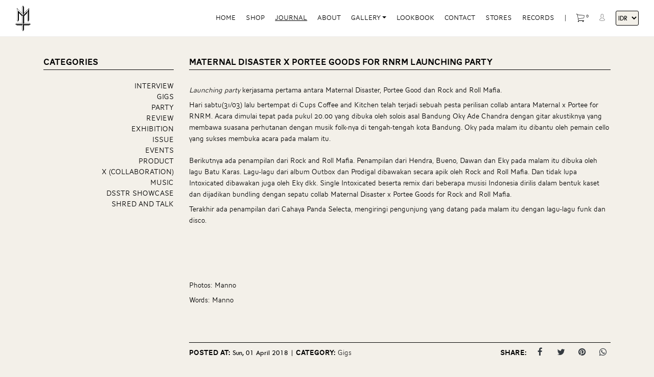

--- FILE ---
content_type: text/html; charset=UTF-8
request_url: https://www.maternaldisaster.com/maternal-disaster-x-portee-goods-for-rnrm-launching-party/
body_size: 19919
content:
<!DOCTYPE html>
<!-- html -->
<html lang="en-US" prefix="og: http://ogp.me/ns# fb: http://ogp.me/ns/fb# website: http://ogp.me/ns/website#">
	<!-- head -->
	<head>
		<!-- Page title -->
		<title>MATERNAL DISASTER X PORTEE GOODS FOR RNRM LAUNCHING PARTY  |  Maternal Disaster</title>
	
		<!-- Required meta tags -->
		<meta charset="utf-8">
		<meta name="viewport" content="width=device-width, initial-scale=1">
		
		<!-- Shortcut icon -->
		<link rel="shortcut icon" href="https://www.maternaldisaster.com/wp-content/uploads/2018/06/ico.png" type="image/x-icon" />
		
		<meta name="description" content="Expanding the Dream-Quest of Demon force. Mixture between surreal esoteric, lowbrow, myth, and heavy atmospheric cover a broad spectrum of issues, usually somewhat metaphysical, existentialist or macroscopic, as opposed to deeply personal or directly allegorical. Themes often include political dissatisfaction, or criticism of herd mentality. Our focus is usually not on paganism, Satanism or anti-Christian blasphemy but rather on astral projection, darkness, despair, hate, death and postmodernism."/>
		<link rel="canonical" href="https://www.maternaldisaster.com" />

		<!-- wp_head -->
<meta name='robots' content='max-image-preview:large' />
<link rel="alternate" type="application/rss+xml" title="Maternal Disaster &raquo; Feed" href="https://www.maternaldisaster.com/feed/" />
<link rel="alternate" type="application/rss+xml" title="Maternal Disaster &raquo; Comments Feed" href="https://www.maternaldisaster.com/comments/feed/" />
<link rel="alternate" type="application/rss+xml" title="Maternal Disaster &raquo; MATERNAL DISASTER X PORTEE GOODS FOR RNRM LAUNCHING PARTY Comments Feed" href="https://www.maternaldisaster.com/maternal-disaster-x-portee-goods-for-rnrm-launching-party/feed/" />
<link rel="alternate" title="oEmbed (JSON)" type="application/json+oembed" href="https://www.maternaldisaster.com/wp-json/oembed/1.0/embed?url=https%3A%2F%2Fwww.maternaldisaster.com%2Fmaternal-disaster-x-portee-goods-for-rnrm-launching-party%2F" />
<link rel="alternate" title="oEmbed (XML)" type="text/xml+oembed" href="https://www.maternaldisaster.com/wp-json/oembed/1.0/embed?url=https%3A%2F%2Fwww.maternaldisaster.com%2Fmaternal-disaster-x-portee-goods-for-rnrm-launching-party%2F&#038;format=xml" />
		<!-- This site uses the Google Analytics by ExactMetrics plugin v8.9.0 - Using Analytics tracking - https://www.exactmetrics.com/ -->
							<script src="//www.googletagmanager.com/gtag/js?id=G-YFGG2YX3Q0"  data-cfasync="false" data-wpfc-render="false" type="text/javascript" async></script>
			<script data-cfasync="false" data-wpfc-render="false" type="text/javascript">
				var em_version = '8.9.0';
				var em_track_user = true;
				var em_no_track_reason = '';
								var ExactMetricsDefaultLocations = {"page_location":"https:\/\/www.maternaldisaster.com\/maternal-disaster-x-portee-goods-for-rnrm-launching-party\/"};
								if ( typeof ExactMetricsPrivacyGuardFilter === 'function' ) {
					var ExactMetricsLocations = (typeof ExactMetricsExcludeQuery === 'object') ? ExactMetricsPrivacyGuardFilter( ExactMetricsExcludeQuery ) : ExactMetricsPrivacyGuardFilter( ExactMetricsDefaultLocations );
				} else {
					var ExactMetricsLocations = (typeof ExactMetricsExcludeQuery === 'object') ? ExactMetricsExcludeQuery : ExactMetricsDefaultLocations;
				}

								var disableStrs = [
										'ga-disable-G-YFGG2YX3Q0',
									];

				/* Function to detect opted out users */
				function __gtagTrackerIsOptedOut() {
					for (var index = 0; index < disableStrs.length; index++) {
						if (document.cookie.indexOf(disableStrs[index] + '=true') > -1) {
							return true;
						}
					}

					return false;
				}

				/* Disable tracking if the opt-out cookie exists. */
				if (__gtagTrackerIsOptedOut()) {
					for (var index = 0; index < disableStrs.length; index++) {
						window[disableStrs[index]] = true;
					}
				}

				/* Opt-out function */
				function __gtagTrackerOptout() {
					for (var index = 0; index < disableStrs.length; index++) {
						document.cookie = disableStrs[index] + '=true; expires=Thu, 31 Dec 2099 23:59:59 UTC; path=/';
						window[disableStrs[index]] = true;
					}
				}

				if ('undefined' === typeof gaOptout) {
					function gaOptout() {
						__gtagTrackerOptout();
					}
				}
								window.dataLayer = window.dataLayer || [];

				window.ExactMetricsDualTracker = {
					helpers: {},
					trackers: {},
				};
				if (em_track_user) {
					function __gtagDataLayer() {
						dataLayer.push(arguments);
					}

					function __gtagTracker(type, name, parameters) {
						if (!parameters) {
							parameters = {};
						}

						if (parameters.send_to) {
							__gtagDataLayer.apply(null, arguments);
							return;
						}

						if (type === 'event') {
														parameters.send_to = exactmetrics_frontend.v4_id;
							var hookName = name;
							if (typeof parameters['event_category'] !== 'undefined') {
								hookName = parameters['event_category'] + ':' + name;
							}

							if (typeof ExactMetricsDualTracker.trackers[hookName] !== 'undefined') {
								ExactMetricsDualTracker.trackers[hookName](parameters);
							} else {
								__gtagDataLayer('event', name, parameters);
							}
							
						} else {
							__gtagDataLayer.apply(null, arguments);
						}
					}

					__gtagTracker('js', new Date());
					__gtagTracker('set', {
						'developer_id.dNDMyYj': true,
											});
					if ( ExactMetricsLocations.page_location ) {
						__gtagTracker('set', ExactMetricsLocations);
					}
										__gtagTracker('config', 'G-YFGG2YX3Q0', {"forceSSL":"true"} );
										window.gtag = __gtagTracker;										(function () {
						/* https://developers.google.com/analytics/devguides/collection/analyticsjs/ */
						/* ga and __gaTracker compatibility shim. */
						var noopfn = function () {
							return null;
						};
						var newtracker = function () {
							return new Tracker();
						};
						var Tracker = function () {
							return null;
						};
						var p = Tracker.prototype;
						p.get = noopfn;
						p.set = noopfn;
						p.send = function () {
							var args = Array.prototype.slice.call(arguments);
							args.unshift('send');
							__gaTracker.apply(null, args);
						};
						var __gaTracker = function () {
							var len = arguments.length;
							if (len === 0) {
								return;
							}
							var f = arguments[len - 1];
							if (typeof f !== 'object' || f === null || typeof f.hitCallback !== 'function') {
								if ('send' === arguments[0]) {
									var hitConverted, hitObject = false, action;
									if ('event' === arguments[1]) {
										if ('undefined' !== typeof arguments[3]) {
											hitObject = {
												'eventAction': arguments[3],
												'eventCategory': arguments[2],
												'eventLabel': arguments[4],
												'value': arguments[5] ? arguments[5] : 1,
											}
										}
									}
									if ('pageview' === arguments[1]) {
										if ('undefined' !== typeof arguments[2]) {
											hitObject = {
												'eventAction': 'page_view',
												'page_path': arguments[2],
											}
										}
									}
									if (typeof arguments[2] === 'object') {
										hitObject = arguments[2];
									}
									if (typeof arguments[5] === 'object') {
										Object.assign(hitObject, arguments[5]);
									}
									if ('undefined' !== typeof arguments[1].hitType) {
										hitObject = arguments[1];
										if ('pageview' === hitObject.hitType) {
											hitObject.eventAction = 'page_view';
										}
									}
									if (hitObject) {
										action = 'timing' === arguments[1].hitType ? 'timing_complete' : hitObject.eventAction;
										hitConverted = mapArgs(hitObject);
										__gtagTracker('event', action, hitConverted);
									}
								}
								return;
							}

							function mapArgs(args) {
								var arg, hit = {};
								var gaMap = {
									'eventCategory': 'event_category',
									'eventAction': 'event_action',
									'eventLabel': 'event_label',
									'eventValue': 'event_value',
									'nonInteraction': 'non_interaction',
									'timingCategory': 'event_category',
									'timingVar': 'name',
									'timingValue': 'value',
									'timingLabel': 'event_label',
									'page': 'page_path',
									'location': 'page_location',
									'title': 'page_title',
									'referrer' : 'page_referrer',
								};
								for (arg in args) {
																		if (!(!args.hasOwnProperty(arg) || !gaMap.hasOwnProperty(arg))) {
										hit[gaMap[arg]] = args[arg];
									} else {
										hit[arg] = args[arg];
									}
								}
								return hit;
							}

							try {
								f.hitCallback();
							} catch (ex) {
							}
						};
						__gaTracker.create = newtracker;
						__gaTracker.getByName = newtracker;
						__gaTracker.getAll = function () {
							return [];
						};
						__gaTracker.remove = noopfn;
						__gaTracker.loaded = true;
						window['__gaTracker'] = __gaTracker;
					})();
									} else {
										console.log("");
					(function () {
						function __gtagTracker() {
							return null;
						}

						window['__gtagTracker'] = __gtagTracker;
						window['gtag'] = __gtagTracker;
					})();
									}
			</script>
			
							<!-- / Google Analytics by ExactMetrics -->
		<style id='wp-img-auto-sizes-contain-inline-css' type='text/css'>
img:is([sizes=auto i],[sizes^="auto," i]){contain-intrinsic-size:3000px 1500px}
/*# sourceURL=wp-img-auto-sizes-contain-inline-css */
</style>
<link rel='stylesheet' id='wdp_cart-summary-css' href='https://www.maternaldisaster.com/wp-content/plugins/advanced-dynamic-pricing-for-woocommerce/BaseVersion/assets/css/cart-summary.css?ver=4.10.3' type='text/css' media='all' />
<link rel='stylesheet' id='woo-cart-weight-blocks-integration-frontend-css' href='https://www.maternaldisaster.com/wp-content/plugins/woo-cart-weight/build/style-index.css?ver=1762146457' type='text/css' media='all' />
<link rel='stylesheet' id='woo-cart-weight-blocks-integration-editor-css' href='https://www.maternaldisaster.com/wp-content/plugins/woo-cart-weight/build/style-index.css?ver=1762146457' type='text/css' media='all' />
<link rel='stylesheet' id='sbi_styles-css' href='https://www.maternaldisaster.com/wp-content/plugins/instagram-feed/css/sbi-styles.min.css?ver=50f0629431db63c856c6670b8be6b42a' type='text/css' media='all' />
<style id='wp-emoji-styles-inline-css' type='text/css'>

	img.wp-smiley, img.emoji {
		display: inline !important;
		border: none !important;
		box-shadow: none !important;
		height: 1em !important;
		width: 1em !important;
		margin: 0 0.07em !important;
		vertical-align: -0.1em !important;
		background: none !important;
		padding: 0 !important;
	}
/*# sourceURL=wp-emoji-styles-inline-css */
</style>
<style id='wp-block-library-inline-css' type='text/css'>
:root{--wp-block-synced-color:#7a00df;--wp-block-synced-color--rgb:122,0,223;--wp-bound-block-color:var(--wp-block-synced-color);--wp-editor-canvas-background:#ddd;--wp-admin-theme-color:#007cba;--wp-admin-theme-color--rgb:0,124,186;--wp-admin-theme-color-darker-10:#006ba1;--wp-admin-theme-color-darker-10--rgb:0,107,160.5;--wp-admin-theme-color-darker-20:#005a87;--wp-admin-theme-color-darker-20--rgb:0,90,135;--wp-admin-border-width-focus:2px}@media (min-resolution:192dpi){:root{--wp-admin-border-width-focus:1.5px}}.wp-element-button{cursor:pointer}:root .has-very-light-gray-background-color{background-color:#eee}:root .has-very-dark-gray-background-color{background-color:#313131}:root .has-very-light-gray-color{color:#eee}:root .has-very-dark-gray-color{color:#313131}:root .has-vivid-green-cyan-to-vivid-cyan-blue-gradient-background{background:linear-gradient(135deg,#00d084,#0693e3)}:root .has-purple-crush-gradient-background{background:linear-gradient(135deg,#34e2e4,#4721fb 50%,#ab1dfe)}:root .has-hazy-dawn-gradient-background{background:linear-gradient(135deg,#faaca8,#dad0ec)}:root .has-subdued-olive-gradient-background{background:linear-gradient(135deg,#fafae1,#67a671)}:root .has-atomic-cream-gradient-background{background:linear-gradient(135deg,#fdd79a,#004a59)}:root .has-nightshade-gradient-background{background:linear-gradient(135deg,#330968,#31cdcf)}:root .has-midnight-gradient-background{background:linear-gradient(135deg,#020381,#2874fc)}:root{--wp--preset--font-size--normal:16px;--wp--preset--font-size--huge:42px}.has-regular-font-size{font-size:1em}.has-larger-font-size{font-size:2.625em}.has-normal-font-size{font-size:var(--wp--preset--font-size--normal)}.has-huge-font-size{font-size:var(--wp--preset--font-size--huge)}.has-text-align-center{text-align:center}.has-text-align-left{text-align:left}.has-text-align-right{text-align:right}.has-fit-text{white-space:nowrap!important}#end-resizable-editor-section{display:none}.aligncenter{clear:both}.items-justified-left{justify-content:flex-start}.items-justified-center{justify-content:center}.items-justified-right{justify-content:flex-end}.items-justified-space-between{justify-content:space-between}.screen-reader-text{border:0;clip-path:inset(50%);height:1px;margin:-1px;overflow:hidden;padding:0;position:absolute;width:1px;word-wrap:normal!important}.screen-reader-text:focus{background-color:#ddd;clip-path:none;color:#444;display:block;font-size:1em;height:auto;left:5px;line-height:normal;padding:15px 23px 14px;text-decoration:none;top:5px;width:auto;z-index:100000}html :where(.has-border-color){border-style:solid}html :where([style*=border-top-color]){border-top-style:solid}html :where([style*=border-right-color]){border-right-style:solid}html :where([style*=border-bottom-color]){border-bottom-style:solid}html :where([style*=border-left-color]){border-left-style:solid}html :where([style*=border-width]){border-style:solid}html :where([style*=border-top-width]){border-top-style:solid}html :where([style*=border-right-width]){border-right-style:solid}html :where([style*=border-bottom-width]){border-bottom-style:solid}html :where([style*=border-left-width]){border-left-style:solid}html :where(img[class*=wp-image-]){height:auto;max-width:100%}:where(figure){margin:0 0 1em}html :where(.is-position-sticky){--wp-admin--admin-bar--position-offset:var(--wp-admin--admin-bar--height,0px)}@media screen and (max-width:600px){html :where(.is-position-sticky){--wp-admin--admin-bar--position-offset:0px}}

/*# sourceURL=wp-block-library-inline-css */
</style><style id='global-styles-inline-css' type='text/css'>
:root{--wp--preset--aspect-ratio--square: 1;--wp--preset--aspect-ratio--4-3: 4/3;--wp--preset--aspect-ratio--3-4: 3/4;--wp--preset--aspect-ratio--3-2: 3/2;--wp--preset--aspect-ratio--2-3: 2/3;--wp--preset--aspect-ratio--16-9: 16/9;--wp--preset--aspect-ratio--9-16: 9/16;--wp--preset--color--black: #000000;--wp--preset--color--cyan-bluish-gray: #abb8c3;--wp--preset--color--white: #ffffff;--wp--preset--color--pale-pink: #f78da7;--wp--preset--color--vivid-red: #cf2e2e;--wp--preset--color--luminous-vivid-orange: #ff6900;--wp--preset--color--luminous-vivid-amber: #fcb900;--wp--preset--color--light-green-cyan: #7bdcb5;--wp--preset--color--vivid-green-cyan: #00d084;--wp--preset--color--pale-cyan-blue: #8ed1fc;--wp--preset--color--vivid-cyan-blue: #0693e3;--wp--preset--color--vivid-purple: #9b51e0;--wp--preset--gradient--vivid-cyan-blue-to-vivid-purple: linear-gradient(135deg,rgb(6,147,227) 0%,rgb(155,81,224) 100%);--wp--preset--gradient--light-green-cyan-to-vivid-green-cyan: linear-gradient(135deg,rgb(122,220,180) 0%,rgb(0,208,130) 100%);--wp--preset--gradient--luminous-vivid-amber-to-luminous-vivid-orange: linear-gradient(135deg,rgb(252,185,0) 0%,rgb(255,105,0) 100%);--wp--preset--gradient--luminous-vivid-orange-to-vivid-red: linear-gradient(135deg,rgb(255,105,0) 0%,rgb(207,46,46) 100%);--wp--preset--gradient--very-light-gray-to-cyan-bluish-gray: linear-gradient(135deg,rgb(238,238,238) 0%,rgb(169,184,195) 100%);--wp--preset--gradient--cool-to-warm-spectrum: linear-gradient(135deg,rgb(74,234,220) 0%,rgb(151,120,209) 20%,rgb(207,42,186) 40%,rgb(238,44,130) 60%,rgb(251,105,98) 80%,rgb(254,248,76) 100%);--wp--preset--gradient--blush-light-purple: linear-gradient(135deg,rgb(255,206,236) 0%,rgb(152,150,240) 100%);--wp--preset--gradient--blush-bordeaux: linear-gradient(135deg,rgb(254,205,165) 0%,rgb(254,45,45) 50%,rgb(107,0,62) 100%);--wp--preset--gradient--luminous-dusk: linear-gradient(135deg,rgb(255,203,112) 0%,rgb(199,81,192) 50%,rgb(65,88,208) 100%);--wp--preset--gradient--pale-ocean: linear-gradient(135deg,rgb(255,245,203) 0%,rgb(182,227,212) 50%,rgb(51,167,181) 100%);--wp--preset--gradient--electric-grass: linear-gradient(135deg,rgb(202,248,128) 0%,rgb(113,206,126) 100%);--wp--preset--gradient--midnight: linear-gradient(135deg,rgb(2,3,129) 0%,rgb(40,116,252) 100%);--wp--preset--font-size--small: 13px;--wp--preset--font-size--medium: 20px;--wp--preset--font-size--large: 36px;--wp--preset--font-size--x-large: 42px;--wp--preset--spacing--20: 0.44rem;--wp--preset--spacing--30: 0.67rem;--wp--preset--spacing--40: 1rem;--wp--preset--spacing--50: 1.5rem;--wp--preset--spacing--60: 2.25rem;--wp--preset--spacing--70: 3.38rem;--wp--preset--spacing--80: 5.06rem;--wp--preset--shadow--natural: 6px 6px 9px rgba(0, 0, 0, 0.2);--wp--preset--shadow--deep: 12px 12px 50px rgba(0, 0, 0, 0.4);--wp--preset--shadow--sharp: 6px 6px 0px rgba(0, 0, 0, 0.2);--wp--preset--shadow--outlined: 6px 6px 0px -3px rgb(255, 255, 255), 6px 6px rgb(0, 0, 0);--wp--preset--shadow--crisp: 6px 6px 0px rgb(0, 0, 0);}:where(.is-layout-flex){gap: 0.5em;}:where(.is-layout-grid){gap: 0.5em;}body .is-layout-flex{display: flex;}.is-layout-flex{flex-wrap: wrap;align-items: center;}.is-layout-flex > :is(*, div){margin: 0;}body .is-layout-grid{display: grid;}.is-layout-grid > :is(*, div){margin: 0;}:where(.wp-block-columns.is-layout-flex){gap: 2em;}:where(.wp-block-columns.is-layout-grid){gap: 2em;}:where(.wp-block-post-template.is-layout-flex){gap: 1.25em;}:where(.wp-block-post-template.is-layout-grid){gap: 1.25em;}.has-black-color{color: var(--wp--preset--color--black) !important;}.has-cyan-bluish-gray-color{color: var(--wp--preset--color--cyan-bluish-gray) !important;}.has-white-color{color: var(--wp--preset--color--white) !important;}.has-pale-pink-color{color: var(--wp--preset--color--pale-pink) !important;}.has-vivid-red-color{color: var(--wp--preset--color--vivid-red) !important;}.has-luminous-vivid-orange-color{color: var(--wp--preset--color--luminous-vivid-orange) !important;}.has-luminous-vivid-amber-color{color: var(--wp--preset--color--luminous-vivid-amber) !important;}.has-light-green-cyan-color{color: var(--wp--preset--color--light-green-cyan) !important;}.has-vivid-green-cyan-color{color: var(--wp--preset--color--vivid-green-cyan) !important;}.has-pale-cyan-blue-color{color: var(--wp--preset--color--pale-cyan-blue) !important;}.has-vivid-cyan-blue-color{color: var(--wp--preset--color--vivid-cyan-blue) !important;}.has-vivid-purple-color{color: var(--wp--preset--color--vivid-purple) !important;}.has-black-background-color{background-color: var(--wp--preset--color--black) !important;}.has-cyan-bluish-gray-background-color{background-color: var(--wp--preset--color--cyan-bluish-gray) !important;}.has-white-background-color{background-color: var(--wp--preset--color--white) !important;}.has-pale-pink-background-color{background-color: var(--wp--preset--color--pale-pink) !important;}.has-vivid-red-background-color{background-color: var(--wp--preset--color--vivid-red) !important;}.has-luminous-vivid-orange-background-color{background-color: var(--wp--preset--color--luminous-vivid-orange) !important;}.has-luminous-vivid-amber-background-color{background-color: var(--wp--preset--color--luminous-vivid-amber) !important;}.has-light-green-cyan-background-color{background-color: var(--wp--preset--color--light-green-cyan) !important;}.has-vivid-green-cyan-background-color{background-color: var(--wp--preset--color--vivid-green-cyan) !important;}.has-pale-cyan-blue-background-color{background-color: var(--wp--preset--color--pale-cyan-blue) !important;}.has-vivid-cyan-blue-background-color{background-color: var(--wp--preset--color--vivid-cyan-blue) !important;}.has-vivid-purple-background-color{background-color: var(--wp--preset--color--vivid-purple) !important;}.has-black-border-color{border-color: var(--wp--preset--color--black) !important;}.has-cyan-bluish-gray-border-color{border-color: var(--wp--preset--color--cyan-bluish-gray) !important;}.has-white-border-color{border-color: var(--wp--preset--color--white) !important;}.has-pale-pink-border-color{border-color: var(--wp--preset--color--pale-pink) !important;}.has-vivid-red-border-color{border-color: var(--wp--preset--color--vivid-red) !important;}.has-luminous-vivid-orange-border-color{border-color: var(--wp--preset--color--luminous-vivid-orange) !important;}.has-luminous-vivid-amber-border-color{border-color: var(--wp--preset--color--luminous-vivid-amber) !important;}.has-light-green-cyan-border-color{border-color: var(--wp--preset--color--light-green-cyan) !important;}.has-vivid-green-cyan-border-color{border-color: var(--wp--preset--color--vivid-green-cyan) !important;}.has-pale-cyan-blue-border-color{border-color: var(--wp--preset--color--pale-cyan-blue) !important;}.has-vivid-cyan-blue-border-color{border-color: var(--wp--preset--color--vivid-cyan-blue) !important;}.has-vivid-purple-border-color{border-color: var(--wp--preset--color--vivid-purple) !important;}.has-vivid-cyan-blue-to-vivid-purple-gradient-background{background: var(--wp--preset--gradient--vivid-cyan-blue-to-vivid-purple) !important;}.has-light-green-cyan-to-vivid-green-cyan-gradient-background{background: var(--wp--preset--gradient--light-green-cyan-to-vivid-green-cyan) !important;}.has-luminous-vivid-amber-to-luminous-vivid-orange-gradient-background{background: var(--wp--preset--gradient--luminous-vivid-amber-to-luminous-vivid-orange) !important;}.has-luminous-vivid-orange-to-vivid-red-gradient-background{background: var(--wp--preset--gradient--luminous-vivid-orange-to-vivid-red) !important;}.has-very-light-gray-to-cyan-bluish-gray-gradient-background{background: var(--wp--preset--gradient--very-light-gray-to-cyan-bluish-gray) !important;}.has-cool-to-warm-spectrum-gradient-background{background: var(--wp--preset--gradient--cool-to-warm-spectrum) !important;}.has-blush-light-purple-gradient-background{background: var(--wp--preset--gradient--blush-light-purple) !important;}.has-blush-bordeaux-gradient-background{background: var(--wp--preset--gradient--blush-bordeaux) !important;}.has-luminous-dusk-gradient-background{background: var(--wp--preset--gradient--luminous-dusk) !important;}.has-pale-ocean-gradient-background{background: var(--wp--preset--gradient--pale-ocean) !important;}.has-electric-grass-gradient-background{background: var(--wp--preset--gradient--electric-grass) !important;}.has-midnight-gradient-background{background: var(--wp--preset--gradient--midnight) !important;}.has-small-font-size{font-size: var(--wp--preset--font-size--small) !important;}.has-medium-font-size{font-size: var(--wp--preset--font-size--medium) !important;}.has-large-font-size{font-size: var(--wp--preset--font-size--large) !important;}.has-x-large-font-size{font-size: var(--wp--preset--font-size--x-large) !important;}
/*# sourceURL=global-styles-inline-css */
</style>

<style id='classic-theme-styles-inline-css' type='text/css'>
/*! This file is auto-generated */
.wp-block-button__link{color:#fff;background-color:#32373c;border-radius:9999px;box-shadow:none;text-decoration:none;padding:calc(.667em + 2px) calc(1.333em + 2px);font-size:1.125em}.wp-block-file__button{background:#32373c;color:#fff;text-decoration:none}
/*# sourceURL=/wp-includes/css/classic-themes.min.css */
</style>
<link rel='stylesheet' id='disable-payment-method-for-woocommerce-css' href='https://www.maternaldisaster.com/wp-content/plugins/disable-payment-method-for-woocommerce/public/css/style.css?ver=50f0629431db63c856c6670b8be6b42a' type='text/css' media='all' />
<link rel='stylesheet' id='epeken_plugin_styles-css' href='https://www.maternaldisaster.com/wp-content/plugins/epeken-all-kurir/class/assets/css/epeken-plugin-style.css?ver=1.1.8.6.14' type='text/css' media='all' />
<link rel='stylesheet' id='woocommerce-layout-css' href='https://www.maternaldisaster.com/wp-content/plugins/woocommerce/assets/css/woocommerce-layout.css?ver=10.3.7' type='text/css' media='all' />
<link rel='stylesheet' id='woocommerce-smallscreen-css' href='https://www.maternaldisaster.com/wp-content/plugins/woocommerce/assets/css/woocommerce-smallscreen.css?ver=10.3.7' type='text/css' media='only screen and (max-width: 768px)' />
<link rel='stylesheet' id='woocommerce-general-css' href='https://www.maternaldisaster.com/wp-content/plugins/woocommerce/assets/css/woocommerce.css?ver=10.3.7' type='text/css' media='all' />
<style id='woocommerce-inline-inline-css' type='text/css'>
.woocommerce form .form-row .required { visibility: visible; }
/*# sourceURL=woocommerce-inline-inline-css */
</style>
<link rel='stylesheet' id='moota-payment-gateway-css' href='https://www.maternaldisaster.com/wp-content/plugins/moota-wordpress-main/assets/style.css?ver=50f0629431db63c856c6670b8be6b42a' type='text/css' media='all' />
<link rel='stylesheet' id='moota-toastr-css' href='https://www.maternaldisaster.com/wp-content/plugins/moota-wordpress-main/assets/css/toastr.css?ver=50f0629431db63c856c6670b8be6b42a' type='text/css' media='all' />
<link rel='stylesheet' id='moota-tailwind-css' href='https://www.maternaldisaster.com/wp-content/plugins/moota-wordpress-main/assets/css/style.min.css?ver=50f0629431db63c856c6670b8be6b42a' type='text/css' media='all' />
<link rel='stylesheet' id='wpuf-css-stars-css' href='https://www.maternaldisaster.com/wp-content/plugins/wp-user-frontend-pro/assets/css/css-stars.css?ver=4.2.1' type='text/css' media='all' />
<link rel='stylesheet' id='wpuf-math-captcha-css' href='https://www.maternaldisaster.com/wp-content/plugins/wp-user-frontend-pro/assets/css/frontend/fields/math-captcha.css?ver=4.2.1' type='text/css' media='all' />
<link rel='stylesheet' id='wpuf-intlTelInput-css' href='https://www.maternaldisaster.com/wp-content/plugins/wp-user-frontend-pro/assets/vendor/intl-tel-input/css/intlTelInput.min.css?ver=17.0.5' type='text/css' media='all' />
<link rel='stylesheet' id='brands-styles-css' href='https://www.maternaldisaster.com/wp-content/plugins/woocommerce/assets/css/brands.css?ver=10.3.7' type='text/css' media='all' />
<link rel='stylesheet' id='dgwt-wcas-style-css' href='https://www.maternaldisaster.com/wp-content/plugins/ajax-search-for-woocommerce/assets/css/style.min.css?ver=1.31.0' type='text/css' media='all' />
<link rel='stylesheet' id='style-css' href='https://www.maternaldisaster.com/wp-content/themes/maternaldisaster/style.css?ver=4.5.3.2' type='text/css' media='all' />
<link rel='stylesheet' id='bootstrap-css' href='https://www.maternaldisaster.com/wp-content/themes/maternaldisaster/assets/libs/bootstrap/bootstrap.min.css?ver=4.3.1' type='text/css' media='all' />
<link rel='stylesheet' id='fontawesome-css' href='https://www.maternaldisaster.com/wp-content/themes/maternaldisaster/assets/fonts/font-awesome/font-awesome.min.css?ver=4.7.0' type='text/css' media='all' />
<link rel='stylesheet' id='ionicons-css' href='https://www.maternaldisaster.com/wp-content/themes/maternaldisaster/assets/fonts/ionicons/ionicons.min.css?ver=2.0.0' type='text/css' media='all' />
<link rel='stylesheet' id='flags-css' href='https://www.maternaldisaster.com/wp-content/themes/maternaldisaster/assets/fonts/flags/flag-icon.min.css?ver=1.0.0' type='text/css' media='all' />
<link rel='stylesheet' id='flaticon-css' href='https://www.maternaldisaster.com/wp-content/themes/maternaldisaster/assets/fonts/flaticon/flaticon.css?ver=1.0.0' type='text/css' media='all' />
<link rel='stylesheet' id='social-icon-css' href='https://www.maternaldisaster.com/wp-content/themes/maternaldisaster/assets/fonts/social-icon/social-icon.css?ver=1.0.0' type='text/css' media='all' />
<link rel='stylesheet' id='awconqueror-css' href='https://www.maternaldisaster.com/wp-content/themes/maternaldisaster/assets/fonts/awconqueror/awconqueror.css?ver=1.0.0' type='text/css' media='all' />
<link rel='stylesheet' id='twcenmt-css' href='https://www.maternaldisaster.com/wp-content/themes/maternaldisaster/assets/fonts/twcenmt/twcenmt.css?ver=1.0.0' type='text/css' media='all' />
<link rel='stylesheet' id='theme-css' href='https://www.maternaldisaster.com/wp-content/themes/maternaldisaster/assets/css/theme.css?ver=1.0.0' type='text/css' media='all' />
<link rel='stylesheet' id='wdp_pricing-table-css' href='https://www.maternaldisaster.com/wp-content/plugins/advanced-dynamic-pricing-for-woocommerce/BaseVersion/assets/css/pricing-table.css?ver=4.10.3' type='text/css' media='all' />
<link rel='stylesheet' id='wdp_deals-table-css' href='https://www.maternaldisaster.com/wp-content/plugins/advanced-dynamic-pricing-for-woocommerce/BaseVersion/assets/css/deals-table.css?ver=4.10.3' type='text/css' media='all' />
<script type="text/javascript" src="https://www.maternaldisaster.com/wp-content/plugins/google-analytics-dashboard-for-wp/assets/js/frontend-gtag.js?ver=8.9.0" id="exactmetrics-frontend-script-js" async="async" data-wp-strategy="async"></script>
<script data-cfasync="false" data-wpfc-render="false" type="text/javascript" id='exactmetrics-frontend-script-js-extra'>/* <![CDATA[ */
var exactmetrics_frontend = {"js_events_tracking":"true","download_extensions":"zip,mp3,mpeg,pdf,docx,pptx,xlsx,rar","inbound_paths":"[]","home_url":"https:\/\/www.maternaldisaster.com","hash_tracking":"false","v4_id":"G-YFGG2YX3Q0"};/* ]]> */
</script>
<script type="text/javascript" src="https://www.maternaldisaster.com/wp-includes/js/jquery/jquery.min.js?ver=3.7.1" id="jquery-core-js"></script>
<script type="text/javascript" src="https://www.maternaldisaster.com/wp-content/plugins/disable-payment-method-for-woocommerce/public/js/disable-payment-method.js?ver=1.1.9.30" id="disable-payment-method-for-woocommerce-js"></script>
<script type="text/javascript" src="https://www.maternaldisaster.com/wp-content/plugins/woocommerce/assets/js/jquery-blockui/jquery.blockUI.min.js?ver=2.7.0-wc.10.3.7" id="wc-jquery-blockui-js" defer="defer" data-wp-strategy="defer"></script>
<script type="text/javascript" id="wc-add-to-cart-js-extra">
/* <![CDATA[ */
var wc_add_to_cart_params = {"ajax_url":"/wp-admin/admin-ajax.php","wc_ajax_url":"/?wc-ajax=%%endpoint%%","i18n_view_cart":"View cart","cart_url":"https://www.maternaldisaster.com/cart/","is_cart":"","cart_redirect_after_add":"no"};
//# sourceURL=wc-add-to-cart-js-extra
/* ]]> */
</script>
<script type="text/javascript" src="https://www.maternaldisaster.com/wp-content/plugins/woocommerce/assets/js/frontend/add-to-cart.min.js?ver=10.3.7" id="wc-add-to-cart-js" defer="defer" data-wp-strategy="defer"></script>
<script type="text/javascript" src="https://www.maternaldisaster.com/wp-content/plugins/woocommerce/assets/js/js-cookie/js.cookie.min.js?ver=2.1.4-wc.10.3.7" id="wc-js-cookie-js" defer="defer" data-wp-strategy="defer"></script>
<script type="text/javascript" id="woocommerce-js-extra">
/* <![CDATA[ */
var woocommerce_params = {"ajax_url":"/wp-admin/admin-ajax.php","wc_ajax_url":"/?wc-ajax=%%endpoint%%","i18n_password_show":"Show password","i18n_password_hide":"Hide password"};
//# sourceURL=woocommerce-js-extra
/* ]]> */
</script>
<script type="text/javascript" src="https://www.maternaldisaster.com/wp-content/plugins/woocommerce/assets/js/frontend/woocommerce.min.js?ver=10.3.7" id="woocommerce-js" defer="defer" data-wp-strategy="defer"></script>
<script type="text/javascript" src="https://www.maternaldisaster.com/wp-content/plugins/moota-wordpress-main/assets/js/toastr.min.js?ver=50f0629431db63c856c6670b8be6b42a" id="moota-taostr-js"></script>
<script type="text/javascript" src="https://www.maternaldisaster.com/wp-includes/js/jquery/ui/core.min.js?ver=1.13.3" id="jquery-ui-core-js"></script>
<script type="text/javascript" src="https://www.maternaldisaster.com/wp-includes/js/jquery/ui/datepicker.min.js?ver=1.13.3" id="jquery-ui-datepicker-js"></script>
<script type="text/javascript" id="jquery-ui-datepicker-js-after">
/* <![CDATA[ */
jQuery(function(jQuery){jQuery.datepicker.setDefaults({"closeText":"Close","currentText":"Today","monthNames":["January","February","March","April","May","June","July","August","September","October","November","December"],"monthNamesShort":["Jan","Feb","Mar","Apr","May","Jun","Jul","Aug","Sep","Oct","Nov","Dec"],"nextText":"Next","prevText":"Previous","dayNames":["Sunday","Monday","Tuesday","Wednesday","Thursday","Friday","Saturday"],"dayNamesShort":["Sun","Mon","Tue","Wed","Thu","Fri","Sat"],"dayNamesMin":["S","M","T","W","T","F","S"],"dateFormat":"MM d, yy","firstDay":1,"isRTL":false});});
//# sourceURL=jquery-ui-datepicker-js-after
/* ]]> */
</script>
<script type="text/javascript" src="https://www.maternaldisaster.com/wp-content/plugins/wp-user-frontend-pro/assets/js/jquery-ui-timepicker-addon.js?ver=4.0.10" id="jquery-ui-timepicker-js"></script>
<link rel="https://api.w.org/" href="https://www.maternaldisaster.com/wp-json/" /><link rel="alternate" title="JSON" type="application/json" href="https://www.maternaldisaster.com/wp-json/wp/v2/posts/8809" /><link rel="EditURI" type="application/rsd+xml" title="RSD" href="https://www.maternaldisaster.com/xmlrpc.php?rsd" />
<link rel="canonical" href="https://www.maternaldisaster.com/maternal-disaster-x-portee-goods-for-rnrm-launching-party/" />
<link rel='shortlink' href='https://www.maternaldisaster.com/?p=8809' />


<!-- Open Graph data is managed by Alex MacArthur's Complete Open Graph plugin. (v3.4.5) -->
<!-- https://wordpress.org/plugins/complete-open-graph/ -->
<meta property='og:site_name' content='Maternal Disaster' />
<meta property='og:url' content='https://www.maternaldisaster.com/maternal-disaster-x-portee-goods-for-rnrm-launching-party/' />
<meta property='og:locale' content='en_US' />
<meta property='og:description' content='Launching party kerjasama pertama antara Maternal Disaster, Portee Good dan Rock and Roll Mafia.Hari sabtu(31/03) lalu bertempat di Cups Coffee and Kitchen telah terjadi sebuah pesta perilisan collab antara Maternal x Portee for RNRM. Acara dimulai tepat pada pukul 20.00 yang dibuka oleh solois ' />
<meta property='og:title' content='MATERNAL DISASTER X PORTEE GOODS FOR RNRM LAUNCHING PARTY' />
<meta property='og:type' content='article' />
<meta property='og:image' content='https://www.maternaldisaster.com/wp-content/uploads/2018/04/cover.jpg' />
<meta property='og:image:width' content='475' />
<meta property='og:image:height' content='335' />
<meta name='twitter:card' content='summary' />
<meta name='twitter:title' content='MATERNAL DISASTER X PORTEE GOODS FOR RNRM LAUNCHING PARTY' />
<meta name='twitter:image' content='https://www.maternaldisaster.com/wp-content/uploads/2018/04/cover.jpg' />
<meta name='twitter:description' content='Launching party kerjasama pertama antara Maternal Disaster, Portee Good dan Rock and Roll Mafia.Hari sabtu(31/03) lalu bertempat di Cups Coffee and Kitchen telah terjadi sebuah pesta perilisan collab antara Maternal x Portee for RNRM. Acara dimulai tepat pada pukul 20.00 yang dibuka oleh solois ' />
<!-- End Complete Open Graph. | 0.0029549598693848s -->


        <style>
            ul.wpuf_packs li {
                background-color: #eeeeee !important;
            }

            ul.wpuf_packs .wpuf-sub-button a, ul.wpuf_packs .wpuf-sub-button a {
                background-color: #4fbbda !important;
                color: #eeeeee !important;
            }

            ul.wpuf_packs h3, ul.wpuf_packs h3 {
                background-color: #52B5D5 !important;
                border-bottom: 1px solid #52B5D5 !important;
                color: #eeeeee !important;
            }

            ul.wpuf_packs .wpuf-pricing-wrap .wpuf-sub-amount, ul.wpuf_packs .wpuf-pricing-wrap .wpuf-sub-amount {
                background-color: #4fbbda !important;
                border-bottom: 1px solid #4fbbda !important;
                color: #eeeeee !important;
            }

            ul.wpuf_packs .wpuf-sub-body {
                background-color: #eeeeee !important;
            }

            .wpuf-success {
                background-color:  !important;
                border: 1px solid  !important;
            }

            .wpuf-error {
                background-color:  !important;
                border: 1px solid  !important;
            }

            .wpuf-message {
                background:  !important;
                border: 1px solid  !important;
            }

            .wpuf-info {
                background-color:  !important;
                border: 1px solid  !important;
            }
        </style>

                <style>

        </style>
        		<style>
			.dgwt-wcas-ico-magnifier,.dgwt-wcas-ico-magnifier-handler{max-width:20px}.dgwt-wcas-search-wrapp{max-width:600px}		</style>
			<noscript><style>.woocommerce-product-gallery{ opacity: 1 !important; }</style></noscript>
	        <style type="text/css">
            .wdp_bulk_table_content .wdp_pricing_table_caption { color: #6d6d6d ! important} .wdp_bulk_table_content table thead td { color: #6d6d6d ! important} .wdp_bulk_table_content table thead td { background-color: #efefef ! important} .wdp_bulk_table_content table thead td { higlight_background_color-color: #efefef ! important} .wdp_bulk_table_content table thead td { higlight_text_color: #6d6d6d ! important} .wdp_bulk_table_content table tbody td { color: #6d6d6d ! important} .wdp_bulk_table_content table tbody td { background-color: #ffffff ! important} .wdp_bulk_table_content .wdp_pricing_table_footer { color: #6d6d6d ! important}        </style>
        <!-- Instagram Feed CSS -->
<style type="text/css">
#sbi_mod_link, #sbi_mod_error{ display: block !important; width: 100%; float: left; box-sizing: border-box; }
</style>
<link rel="icon" href="https://www.maternaldisaster.com/wp-content/uploads/2018/06/ico.png" sizes="32x32" />
<link rel="icon" href="https://www.maternaldisaster.com/wp-content/uploads/2018/06/ico.png" sizes="192x192" />
<link rel="apple-touch-icon" href="https://www.maternaldisaster.com/wp-content/uploads/2018/06/ico.png" />
<meta name="msapplication-TileImage" content="https://www.maternaldisaster.com/wp-content/uploads/2018/06/ico.png" />
		<style>
			/*.lazy { background-image: url('https://www.maternaldisaster.com/wp-content/uploads/2018/06/loader.svg'); }*/
			/*.swiper-lazy-preloader { background-image: url('https://www.maternaldisaster.com/wp-content/uploads/2018/06/loader.svg'); }*/
		</style>
<style>
	body,
	#home-products,
	input[type="text"], textarea, select,
	.select2-container--default .select2-dropdown {
		background-color:#f3f0e9 !important;
		color:#000000 !important;
	}
	.post-loop .post-content .post-title,
	#contact .contact-content .social-media li a,
	.tab-content a,
	.link-tree a,
	#shopping-cart .prod-list,
	#shopping-cart .prod-list a,
	#shopping-cart .cart-item h5.price,
	#shopping-cart .cart-item h3.price,
	div.woocommerce form .select2-container--default .select2-selection--single .select2-selection__rendered,
	.woocommerce-order-details a, .text-light, .form-check .form-check-label .form-check-sign::after {
		color:#000000 !important;
	}
	input[type="text"], textarea, select,
	#pagination .pagination .page-item .page-link,
	.tab-link a.active,
	.link-tree a,
	div.woocommerce form .select2-container--default .select2-selection--single,
	.form-check .form-check-label .form-check-sign:after, .form-check .form-check-label .form-check-sign:before,
	.bg-darklight {
		border:1px solid #000000 !important;
	}
	.bg-darklight {
		background-color:#f3f0e9 !important;;
	}
	.post-loop .post-content,
	#shopping-cart .cart-item {
		border-bottom:1px solid #000000 !important;
	}
	.btn-outline-light {
		color:#000000 !important;
		border-color:#000000 !important;
	}
	.product-description {
		padding-top:15px;
	}
	.dgwt-wcas-style-pirx .dgwt-wcas-sf-wrapp input[type=search].dgwt-wcas-search-input {
		background-color: transparent;
	}
	#pagination .pagination .page-item .page-link {
		border:1px solid #000000 !important;
		color:#000000 !important;
	}
	#pagination .pagination .page-item .page-link:hover, #pagination .pagination .page-item .page-link.current {
		background-color:#000000 !important;
		color: #f3f0e9 !important;
	}
	.tab-content {
		border-top:1px solid #000000 !important;
	}
	@media screen and (min-width: 768px) {
		#contact .contact-form-wrapper {
			border-right: 1px solid #000000 !important;
		}
	}
	@media screen and (max-width:550px) {
		body.home nav.navbar:not(.scroll) {
			background-color:#000000 !important;
		}
	}
</style>

	<link rel='stylesheet' id='wc-blocks-style-css' href='https://www.maternaldisaster.com/wp-content/plugins/woocommerce/assets/client/blocks/wc-blocks.css?ver=wc-10.3.7' type='text/css' media='all' />
</head>
	<!-- /head -->

	<!-- Google tag (gtag.js) -->
<script async src="https://www.googletagmanager.com/gtag/js?id=G-SD2T5J9S84"></script>
<script>
  window.dataLayer = window.dataLayer || [];
  function gtag(){dataLayer.push(arguments);}
  gtag('js', new Date());

  gtag('config', 'G-SD2T5J9S84');
</script>
	
	<!-- body -->
	 
	<body data-rsssl=1 class="wp-singular post-template-default single single-post postid-8809 single-format-standard wp-theme-maternaldisaster white theme-maternaldisaster woocommerce-no-js">
		<nav class="navbar navbar-expand-lg fixed-top top">
	<a href="#" title="Shopping Cart" id="cart-link-mobile" class="nav-link cart-toggler cart-toggler-mobile d-block d-md-none px-0"><span class="ion-ios-cart-outline icon"></span> <sup>0</sup></a>	<a class="navbar-brand" href="https://www.maternaldisaster.com">
		<img src="https://www.maternaldisaster.com/wp-content/uploads/2018/06/logo-gram.svg" alt="Maternal Disaster Logo" />
		<img class="logo-scroll" src="https://www.maternaldisaster.com/wp-content/uploads/2018/06/logo-type.svg" alt="Maternal Disaster Logo" />
	</a>
	<button class="navbar-toggler" type="button" data-toggle="collapse" data-target="#navigation" aria-controls="navigation" aria-expanded="false" aria-label="Toggle navigation"><span class="navbar-toggler-icon"></span></button>
	<div class="collapse navbar-collapse justify-content-end" id="navigation">
		<ul class="navbar-nav d-block d-md-none">
			<li class="nav-item mobile-logo">
				<img src="https://www.maternaldisaster.com/wp-content/uploads/2018/06/logo-type.svg" alt="Maternal Disaster Logo" />
			</li>
		</ul>
		<ul id="main-menu" class="navbar-nav"><li id="menu-item-88081" class="menu-item menu-item-type-custom menu-item-object-custom menu-item-home menu-item-88081 nav-item "><a title="Home" class="nav-link" href="https://www.maternaldisaster.com/">Home</a></li>
<li id="menu-item-159" class="menu-item menu-item-type-post_type menu-item-object-page menu-item-159 nav-item "><a title="Shop" class="nav-link" href="https://www.maternaldisaster.com/shop/">Shop</a></li>
<li id="menu-item-127" class="menu-item menu-item-type-post_type menu-item-object-page current_page_parent menu-item-127 nav-item current-menu-item active"><a title="Journal" class="nav-link" href="https://www.maternaldisaster.com/journal/">Journal</a></li>
<li id="menu-item-158" class="menu-item menu-item-type-post_type menu-item-object-page menu-item-158 nav-item "><a title="About" class="nav-link" href="https://www.maternaldisaster.com/about-us/">About</a></li>
<li id="menu-item-8830" class="menu-item menu-item-type-custom menu-item-object-custom menu-item-has-children menu-item-8830 nav-item  dropdown parent-menu"><a title="Gallery" class="dropdown-toggle" href="#" data-toggle="dropdown" aria-haspopup="true">Gallery</a>
<ul class="dropdown-menu dropdown-menu-right text-md-right m-0 border-0 rounded-0">
	<li id="menu-item-8832" class="menu-item menu-item-type-post_type_archive menu-item-object-issue menu-item-8832 nav-item  child-menu"><a title="Issues" class="nav-link" href="https://www.maternaldisaster.com/issue/">Issues</a></li>
	<li id="menu-item-21980" class="menu-item menu-item-type-custom menu-item-object-custom menu-item-21980 nav-item  child-menu"><a title="Videos" target="_blank" class="nav-link" href="https://www.youtube.com/user/MaternalDisaster">Videos</a></li>
	<li id="menu-item-8834" class="menu-item menu-item-type-post_type_archive menu-item-object-collaboration menu-item-8834 nav-item  child-menu"><a title="Collaborations" class="nav-link" href="https://www.maternaldisaster.com/collaboration/">Collaborations</a></li>
	<li id="menu-item-23612" class="menu-item menu-item-type-custom menu-item-object-custom menu-item-23612 nav-item  child-menu"><a title="MTRNL Merch" class="nav-link" href="https://www.maternaldisaster.com/mtrnlmerch">MTRNL Merch</a></li>
</ul>
</li>
<li id="menu-item-8831" class="menu-item menu-item-type-post_type_archive menu-item-object-lookbook menu-item-8831 nav-item "><a title="Lookbook" class="nav-link" href="https://www.maternaldisaster.com/lookbook/">Lookbook</a></li>
<li id="menu-item-157" class="menu-item menu-item-type-post_type menu-item-object-page menu-item-157 nav-item "><a title="Contact" class="nav-link" href="https://www.maternaldisaster.com/contact-us/">Contact</a></li>
<li id="menu-item-9826" class="menu-item menu-item-type-post_type_archive menu-item-object-store menu-item-9826 nav-item "><a title="Stores" class="nav-link" href="https://www.maternaldisaster.com/store/">Stores</a></li>
<li id="menu-item-18143" class="menu-item menu-item-type-custom menu-item-object-custom menu-item-18143 nav-item "><a title="Records" target="_blank" class="nav-link" href="http://disasterposse.com/">Records</a></li>
<li class="nav-item separator d-none d-md-inline-block"><a href="#" class="nav-link">|</a></li><li class="nav-item d-none d-md-block"><a href="#" title="Shopping Cart" id="cart-link" class="nav-link cart-toggler"><span class="ion-ios-cart-outline icon"></span> <sup>0</sup><span class="d-md-none ml-2">Cart</span></a></li><li class="nav-item"><a href="https://www.maternaldisaster.com/my-account/" class="nav-link"><span class="flaticon-user icon"></span><span class="d-md-none ml-2">Account</span></a></li></ul>		<div class="curswitch curswitchmob"><form action="" method="post" id="alg_currency_selector"><select name="alg_currency" id="alg_currency_select" class="alg_currency_select" onchange="this.form.submit()"><option id="alg_currency_IDR" value="IDR"  selected='selected'>IDR</option><option id="alg_currency_USD" value="USD" >USD</option></select><noscript><input type="submit" value="Refresh"></noscript></form></div>
	</div>
	<div class="curswitch"><form action="" method="post" id="alg_currency_selector"><select name="alg_currency" id="alg_currency_select" class="alg_currency_select" onchange="this.form.submit()"><option id="alg_currency_IDR" value="IDR"  selected='selected'>IDR</option><option id="alg_currency_USD" value="USD" >USD</option></select><noscript><input type="submit" value="Refresh"></noscript></form></div>
</nav>		
		<!-- #wrapper -->
		<div id="wrapper">
		<div id="post" class="container py-3 py-md-5">
	<div class="row">
		<div class="col-12 col-md-9 mb-3 mb-md-0 order-md-1">
			<h2 class="title">MATERNAL DISASTER X PORTEE GOODS FOR RNRM LAUNCHING PARTY</h2>
			<div class="post-content mb-2"><p><img fetchpriority="high" decoding="async" class="alignnone size-full wp-image-6379" src="https://beta.maternaldisaster.com/wp-content/uploads/2018/04/DSC01776.jpg" alt="" width="800" height="450" /></p>
<p><em>Launching party</em> kerjasama pertama antara Maternal Disaster, Portee Good dan Rock and Roll Mafia.</p>
<p>Hari sabtu(31/03) lalu bertempat di Cups Coffee and Kitchen telah terjadi sebuah pesta perilisan collab antara Maternal x Portee for RNRM. Acara dimulai tepat pada pukul 20.00 yang dibuka oleh solois asal Bandung Oky Ade Chandra dengan gitar akustiknya yang membawa suasana perhutanan dengan musik folk-nya di tengah-tengah kota Bandung. Oky pada malam itu dibantu oleh pemain cello yang sukses membuka acara pada malam itu.</p>
<p><img decoding="async" class="alignnone size-full wp-image-6376" src="https://beta.maternaldisaster.com/wp-content/uploads/2018/04/DSC01768.jpg" alt="" width="800" height="450" /></p>
<p><img decoding="async" class="alignnone size-full wp-image-6377" src="https://beta.maternaldisaster.com/wp-content/uploads/2018/04/DSC01770.jpg" alt="" width="800" height="450" /></p>
<p>Berikutnya ada penampilan dari Rock and Roll Mafia. Penampilan dari Hendra, Bueno, Dawan dan Eky pada malam itu dibuka oleh lagu Batu Karas. Lagu-lagu dari album Outbox dan Prodigal dibawakan secara apik oleh Rock and Roll Mafia. Dan tidak lupa Intoxicated dibawakan juga oleh Eky dkk. Single Intoxicated beserta remix dari beberapa musisi Indonesia dirilis dalam bentuk kaset dan dijadikan bundling dengan sepatu collab Maternal Disaster x Portee Goods for Rock and Roll Mafia.</p>
<p>Terakhir ada penampilan dari Cahaya Panda Selecta, mengiringi pengunjung yang datang pada malam itu dengan lagu-lagu funk dan disco.</p>
<p><img loading="lazy" decoding="async" class="alignnone size-full wp-image-6385" src="https://beta.maternaldisaster.com/wp-content/uploads/2018/04/DSC01836.jpg" alt="" width="800" height="450" /> <img loading="lazy" decoding="async" class="alignnone size-full wp-image-6391" src="https://beta.maternaldisaster.com/wp-content/uploads/2018/04/DSC01889.jpg" alt="" width="800" height="450" /> <img loading="lazy" decoding="async" class="alignnone size-full wp-image-6392" src="https://beta.maternaldisaster.com/wp-content/uploads/2018/04/DSC01896.jpg" alt="" width="800" height="450" /> <img loading="lazy" decoding="async" class="alignnone size-full wp-image-6390" src="https://beta.maternaldisaster.com/wp-content/uploads/2018/04/DSC01884.jpg" alt="" width="800" height="450" /> <img loading="lazy" decoding="async" class="alignnone size-full wp-image-6382" src="https://beta.maternaldisaster.com/wp-content/uploads/2018/04/DSC01793.jpg" alt="" width="800" height="450" /> <img loading="lazy" decoding="async" class="alignnone size-full wp-image-6384" src="https://beta.maternaldisaster.com/wp-content/uploads/2018/04/DSC01801.jpg" alt="" width="800" height="450" /> <img loading="lazy" decoding="async" class="alignnone size-full wp-image-6388" src="https://beta.maternaldisaster.com/wp-content/uploads/2018/04/DSC01846.jpg" alt="" width="800" height="450" /> <img loading="lazy" decoding="async" class="alignnone size-full wp-image-6389" src="https://beta.maternaldisaster.com/wp-content/uploads/2018/04/DSC01874.jpg" alt="" width="800" height="450" /> <img loading="lazy" decoding="async" class="alignnone size-full wp-image-6378" src="https://beta.maternaldisaster.com/wp-content/uploads/2018/04/DSC01773.jpg" alt="" width="800" height="450" /> <img loading="lazy" decoding="async" class="alignnone size-full wp-image-6380" src="https://beta.maternaldisaster.com/wp-content/uploads/2018/04/DSC01779.jpg" alt="" width="800" height="450" /></p>
<p><img loading="lazy" decoding="async" class="alignnone size-full wp-image-6393" src="https://beta.maternaldisaster.com/wp-content/uploads/2018/04/DSC01902.jpg" alt="" width="800" height="450" /> <img loading="lazy" decoding="async" class="alignnone size-full wp-image-6395" src="https://beta.maternaldisaster.com/wp-content/uploads/2018/04/DSC01906.jpg" alt="" width="800" height="450" /> <img loading="lazy" decoding="async" class="alignnone size-full wp-image-6394" src="https://beta.maternaldisaster.com/wp-content/uploads/2018/04/DSC01904.jpg" alt="" width="800" height="450" /> <img loading="lazy" decoding="async" class="alignnone size-full wp-image-6396" src="https://beta.maternaldisaster.com/wp-content/uploads/2018/04/DSC01909.jpg" alt="" width="800" height="450" /></p>
<p>Photos: Manno</p>
<p>Words: Manno</p>
<p>&nbsp;</p>
<p>&nbsp;</p>
</div>
			<div class="post-footer row m-0 align-items-center">
				<div class="col-12 col-md-auto p-0 post-date">
					<b>Posted at:</b> Sun, 01 April 2018				</div>
				<div class="col-12 col-md-auto d-none d-md-flex p-0">&nbsp;|&nbsp;</div>
				<div class="col-12 col-md p-0 post-categories">
					<b>Category:</b>  <a href="https://www.maternaldisaster.com/category/gigs/" rel="category tag">Gigs</a>				</div>
				<div class="col-12 col-md-auto p-0">
					<ul class="share-links list-inline p-0 m-0">
	<li class="list-inline-item">
		<b>Share:</b>
	</li>
	<li class="list-inline-item">
		<a class="text-dark" target="_blank" href="https://www.facebook.com/sharer.php?u=https%3A%2F%2Fwww.maternaldisaster.com%2Fmaternal-disaster-x-portee-goods-for-rnrm-launching-party%2F%3Futm_medium%3Dsocial%26utm_source%3Dfacebook%26utm_campaign%3Dsocial%2Bshare%26utm_content%3DMATERNAL+DISASTER+X+PORTEE+GOODS+FOR+RNRM+LAUNCHING+PARTY" data-toggle="tooltip" data-placement="top" title="Share on Facebook">
			<i class="fa fa-facebook"></i>
		</a>
	</li>
	<li class="list-inline-item">
		<a class="text-dark" target="_blank" href="https://twitter.com/share?text=MATERNAL DISASTER X PORTEE GOODS FOR RNRM LAUNCHING PARTY&amp;url=https%3A%2F%2Fwww.maternaldisaster.com%2Fmaternal-disaster-x-portee-goods-for-rnrm-launching-party%2F%3Futm_medium%3Dsocial%26utm_source%3Dtwitter%26utm_campaign%3Dsocial%2Bshare%26utm_content%3DMATERNAL+DISASTER+X+PORTEE+GOODS+FOR+RNRM+LAUNCHING+PARTY" data-toggle="tooltip" data-placement="top" title="Share on Twitter">
			<i class="fa fa-twitter"></i>
		</a>
	</li>
	<li class="list-inline-item">
		<a class="text-dark" target="_blank" href="https://pinterest.com/pin/create/button/?url=https%3A%2F%2Fwww.maternaldisaster.com%2Fmaternal-disaster-x-portee-goods-for-rnrm-launching-party%2F%3Futm_medium%3Dsocial%26utm_source%3Dtwitter%26utm_campaign%3Dsocial%2Bshare%26utm_content%3DMATERNAL+DISASTER+X+PORTEE+GOODS+FOR+RNRM+LAUNCHING+PARTY&description=MATERNAL DISASTER X PORTEE GOODS FOR RNRM LAUNCHING PARTY" data-toggle="tooltip" data-placement="top" title="Share on Pinterest">
			<i class="fa fa-pinterest"></i>
		</a>
	</li>
	<li class="list-inline-item">
		<a class="text-dark" target="_blank" href="https://web.whatsapp.com/send?text=https%3A%2F%2Fwww.maternaldisaster.com%2Fmaternal-disaster-x-portee-goods-for-rnrm-launching-party%2F%3Futm_medium%3Dsocial%26utm_source%3Dwhatsapp%26utm_campaign%3Dsocial%2Bshare%26utm_content%3DMATERNAL+DISASTER+X+PORTEE+GOODS+FOR+RNRM+LAUNCHING+PARTY" data-toggle="tooltip" data-placement="top" title="Share on WhatsApp">
			<i class="fa fa-whatsapp"></i>
		</a>
	</li>
</ul>				</div>
			</div>
		</div>
		<div class="col-12 col-md-3">
			<h2 class="title">Categories</h2>
			<ul class="categories list-unstyled text-md-right">
					<li class="cat-item cat-item-161"><a href="https://www.maternaldisaster.com/category/interview/">Interview</a>
</li>
	<li class="cat-item cat-item-163"><a href="https://www.maternaldisaster.com/category/gigs/">Gigs</a>
</li>
	<li class="cat-item cat-item-164"><a href="https://www.maternaldisaster.com/category/party/">Party</a>
</li>
	<li class="cat-item cat-item-165"><a href="https://www.maternaldisaster.com/category/review/">Review</a>
</li>
	<li class="cat-item cat-item-166"><a href="https://www.maternaldisaster.com/category/exhibition/">Exhibition</a>
</li>
	<li class="cat-item cat-item-168"><a href="https://www.maternaldisaster.com/category/issue/">Issue</a>
</li>
	<li class="cat-item cat-item-170"><a href="https://www.maternaldisaster.com/category/events/">Events</a>
</li>
	<li class="cat-item cat-item-171"><a href="https://www.maternaldisaster.com/category/product/">Product</a>
</li>
	<li class="cat-item cat-item-172"><a href="https://www.maternaldisaster.com/category/x-collaboration/">X (Collaboration)</a>
</li>
	<li class="cat-item cat-item-190"><a href="https://www.maternaldisaster.com/category/music/">Music</a>
</li>
	<li class="cat-item cat-item-199"><a href="https://www.maternaldisaster.com/category/dsstr-showcase/">DSSTR SHOWCASE</a>
</li>
	<li class="cat-item cat-item-282"><a href="https://www.maternaldisaster.com/category/shred-and-talk/">Shred And Talk</a>
</li>
			</ul>
		</div>
	</div>
</div>
<!-- #related-posts -->
<div id="related-posts" class="container-fluid pb-3 pb-md-4">
	<div class="row posts">
		<div class="col-12">
			<h2 class="title">Related Posts</h2>
		</div>
<div class="col-6 col-md-3 post-loop d-flex flex-column">
	<a class="d-block post-image lazy bg-cover" href="https://www.maternaldisaster.com/disaster-showcase-vol-20-hell-or-high-water-tour/" title="DISASTER SHOWCASE VOL 20 HELL OR HIGH WATER TOUR" data-src="https://www.maternaldisaster.com/wp-content/uploads/2020/03/cover-Showcase-20.jpg">
		<img class="w-100" src="https://www.maternaldisaster.com/wp-content/themes/maternaldisaster/assets/img/frame-thumbs-blank.svg" alt="DISASTER SHOWCASE VOL 20 HELL OR HIGH WATER TOUR" />
	</a>
	<div class="post-content pt-2 pb-md-3">
		<a class="d-block post-title text-uppercase mb-2" href="https://www.maternaldisaster.com/disaster-showcase-vol-20-hell-or-high-water-tour/" title="DISASTER SHOWCASE VOL 20 HELL OR HIGH WATER TOUR">DISASTER SHOWCASE VOL 20 HELL OR HIGH WATER TOUR</a>
		<p class="post-excerpt m-0 d-none d-md-block">Deadly Weapon pada pertengahan tahun 2019 lalu merilis EP lewat Disaster Records yang bertajuk Hell Or High Water dalem format&hellip;</p>
	</div>
</div><div class="col-6 col-md-3 post-loop d-flex flex-column">
	<a class="d-block post-image lazy bg-cover" href="https://www.maternaldisaster.com/eyehategod-indonesia-tour-2019-bandung/" title="EYEHATEGOD INDONESIA TOUR 2019 BANDUNG" data-src="https://www.maternaldisaster.com/wp-content/uploads/2019/12/cover-EHG-BAndung.jpg">
		<img class="w-100" src="https://www.maternaldisaster.com/wp-content/themes/maternaldisaster/assets/img/frame-thumbs-blank.svg" alt="EYEHATEGOD INDONESIA TOUR 2019 BANDUNG" />
	</a>
	<div class="post-content pt-2 pb-md-3">
		<a class="d-block post-title text-uppercase mb-2" href="https://www.maternaldisaster.com/eyehategod-indonesia-tour-2019-bandung/" title="EYEHATEGOD INDONESIA TOUR 2019 BANDUNG">EYEHATEGOD INDONESIA TOUR 2019 BANDUNG</a>
		<p class="post-excerpt m-0 d-none d-md-block">Setelah Yogyakarta, giliran Bandung yang menjadi kota terakhir dalam gelaran Maternal Disaster Eyehategod Indonesia Tour 2019.  Bertempat di Auditorium IFI&hellip;</p>
	</div>
</div><div class="col-6 col-md-3 post-loop d-flex flex-column">
	<a class="d-block post-image lazy bg-cover" href="https://www.maternaldisaster.com/eyehategod-indonesia-tour-2019-yogyakarta/" title="EYEHATEGOD INDONESIA TOUR 2019 YOGYAKARTA" data-src="https://www.maternaldisaster.com/wp-content/uploads/2019/12/cover-EHG-YK.jpg">
		<img class="w-100" src="https://www.maternaldisaster.com/wp-content/themes/maternaldisaster/assets/img/frame-thumbs-blank.svg" alt="EYEHATEGOD INDONESIA TOUR 2019 YOGYAKARTA" />
	</a>
	<div class="post-content pt-2 pb-md-3">
		<a class="d-block post-title text-uppercase mb-2" href="https://www.maternaldisaster.com/eyehategod-indonesia-tour-2019-yogyakarta/" title="EYEHATEGOD INDONESIA TOUR 2019 YOGYAKARTA">EYEHATEGOD INDONESIA TOUR 2019 YOGYAKARTA</a>
		<p class="post-excerpt m-0 d-none d-md-block">Dari Bali kita bergeser ke Yogyakarta. Yogyakarta menjadi kota kedua dalam rangkaian Maternal Disaster Eyehategod Indonesia Tour 2019.  Auditorium Lip&hellip;</p>
	</div>
</div><div class="col-6 col-md-3 post-loop d-flex flex-column">
	<a class="d-block post-image lazy bg-cover" href="https://www.maternaldisaster.com/eyehategod-indonesia-tour-chapter-bali/" title="EYEHATEGOD INDONESIA TOUR CHAPTER BALI" data-src="https://www.maternaldisaster.com/wp-content/uploads/2019/11/Cover-bali-EHG.jpg">
		<img class="w-100" src="https://www.maternaldisaster.com/wp-content/themes/maternaldisaster/assets/img/frame-thumbs-blank.svg" alt="EYEHATEGOD INDONESIA TOUR CHAPTER BALI" />
	</a>
	<div class="post-content pt-2 pb-md-3">
		<a class="d-block post-title text-uppercase mb-2" href="https://www.maternaldisaster.com/eyehategod-indonesia-tour-chapter-bali/" title="EYEHATEGOD INDONESIA TOUR CHAPTER BALI">EYEHATEGOD INDONESIA TOUR CHAPTER BALI</a>
		<p class="post-excerpt m-0 d-none d-md-block">Pada awal tahun 2019 mendapat kabar bahwa salah satu band legenda asal New Orleans, Eyehategod akan melaksanakan SE Asia tour.&hellip;</p>
	</div>
</div>	</div>
</div>
<!-- /#related-posts -->
		</div>
		<!-- /#wrapper -->
		
		<!--/#footer -->
		<footer style="background-image: url('https://www.maternaldisaster.com/wp-content/uploads/2018/06/blackorchid.png');">
			<div class="container">
				<div class="row">
					<div class="col-12 col-sm-7">
						<ul id="footer-menu" class="footer-menu list-unstyled m-0 p-0"><li id="menu-item-155" class="menu-item menu-item-type-post_type menu-item-object-page menu-item-privacy-policy menu-item-155 "><a rel="privacy-policy" href="https://www.maternaldisaster.com/refund-policy/">Refund Policy</a></li>
<li id="menu-item-156" class="menu-item menu-item-type-post_type menu-item-object-page menu-item-156 "><a href="https://www.maternaldisaster.com/how-to-order/">How To Order</a></li>
<li id="menu-item-154" class="menu-item menu-item-type-post_type menu-item-object-page menu-item-154 "><a href="https://www.maternaldisaster.com/faq/">FAQ</a></li>
<li id="menu-item-153" class="menu-item menu-item-type-post_type menu-item-object-page menu-item-153 "><a href="https://www.maternaldisaster.com/payment-confirmation/">Payment Confirmation</a></li>
</ul>						<p class="copyright m-0 d-none d-md-block">Copyright &copy; 2003 - 2026 Maternal Disaster.</p>
					</div>
					<div class="col-12 col-sm-5 text-center text-md-right mt-4 mt-md-0">
						<img class="footer-logo d-inline-block" src="https://www.maternaldisaster.com/wp-content/uploads/2018/06/logo-type-white.svg" alt="Maternal Disaster Logo" />
						<h6 class="m-0 mb-1 text-uppercase">Find Us On</h6>
						<ul class="social-media d-block list-inline m-0">
							<li class="list-inline-item">
								<a href="http://www.facebook.com/maternaldisaster666" target="_blank">
									<i class="social-icon-facebook"></i>
								</a>
							</li>
							<li class="list-inline-item">
								<a href="https://twitter.com/maternaldsstr" target="_blank">
									<i class="social-icon-twitter"></i>
								</a>
							</li>
							<li class="list-inline-item">
								<a href="http://instagram.com/maternal_disaster" target="_blank">
									<i class="social-icon-instagram"></i>
								</a>
							</li>
							<li class="list-inline-item">
								<a href="https://www.instagram.com/maternaldisaster" target="_blank">
									<i class="social-icon-instagram"></i>
								</a>
							</li>
							<li class="list-inline-item">
								<a href="https://soundcloud.com/maternal-disaster" target="_blank">
									<i class="social-icon-soundcloud"></i>
								</a>
							</li>
							<li class="list-inline-item">
								<a href="http://www.last.fm/user/maternalDSSTR" target="_blank">
									<i class="social-icon-lastfm"></i>
								</a>
							</li>
							<li class="list-inline-item">
								<a href="http://www.youtube.com/user/MaternalDisaster" target="_blank">
									<i class="social-icon-youtube"></i>
								</a>
							</li>
							<li class="list-inline-item">
								<a href="https://vimeo.com/maternaldisaster" target="_blank">
									<i class="social-icon-vimeo"></i>
								</a>
							</li>
							<li class="list-inline-item">
								<a href="https://shopee.co.id/maternaldisasterofficial" target="_blank">
									<i class="social-icon-shopee"></i>
								</a>
							</li>
							<li class="list-inline-item">
								<a href="https://www.tokopedia.com/maternaldisasterofficial" target="_blank">
									<i class="social-icon-tokopedia"></i>
								</a>
							</li>
							<li class="list-inline-item">
								<a href="https://api.whatsapp.com/send?phone=6287824157666&text=Halo%20Admin%20Saya%20Mau%20Order" target="_blank">
									<i class="social-icon-whatsapp"></i>
								</a>
							</li>
							<li class="list-inline-item">
								<a href="http://line.me/ti/p/~maternaldisaster" target="_blank">
									<i class="social-icon-line"></i>
								</a>
							</li>
							<li class="list-inline-item">
								<a href="https://www.tokopedia.com/maternalstore" target="_blank">
									<i class="social-icon-tokopedia"></i>
								</a>
							</li>
						</ul>
						<p class="copyright m-0 p-0 pt-2 d-block d-md-none">Copyright &copy; 2003 - 2026 Maternal Disaster.</p>
					</div>
				</div>
			</div>
		</footer>
		<!-- /#footer -->
		
		<!-- Cart Sidebar -->
		<div id="sidebar-cart" data-show="false">
			<div class="sidebar-wrapper d-flex flex-column">
				<div class="sidebar-header">
					<h3 class="title text-light text-uppercase m-0 border-0">Shopping Cart</h3>
					<button class="cart-toggler"><i class="flaticon-times"></i></button>
				</div>
				<div class="widget_shopping_cart_content">
					
	<div class="sidebar-content">
		<p class="woocommerce-mini-cart__empty-message text-center m-0">No products in the cart.</p>
	</div>
	<div class="sidebar-footer">
		<a href="https://www.maternaldisaster.com/shop/" class="btn btn-block btn-outline-light rounded-0 px-4 py-2 text-uppercase" >Start Shopping</a>
	</div>
				</div>
			</div>
		</div>
		
		
		<!-- wp_footer -->
		<script type="speculationrules">
{"prefetch":[{"source":"document","where":{"and":[{"href_matches":"/*"},{"not":{"href_matches":["/wp-*.php","/wp-admin/*","/wp-content/uploads/*","/wp-content/*","/wp-content/plugins/*","/wp-content/themes/maternaldisaster/*","/*\\?(.+)"]}},{"not":{"selector_matches":"a[rel~=\"nofollow\"]"}},{"not":{"selector_matches":".no-prefetch, .no-prefetch a"}}]},"eagerness":"conservative"}]}
</script>
<!-- Instagram Feed JS -->
<script type="text/javascript">
var sbiajaxurl = "https://www.maternaldisaster.com/wp-admin/admin-ajax.php";
</script>
	<script type='text/javascript'>
		(function () {
			var c = document.body.className;
			c = c.replace(/woocommerce-no-js/, 'woocommerce-js');
			document.body.className = c;
		})();
	</script>
	<script type="text/javascript" src="https://www.maternaldisaster.com/wp-includes/js/jquery/jquery-migrate.min.js?ver=3.4.1" id="jquery-migrate-js"></script>
<script type="text/javascript" src="https://www.maternaldisaster.com/wp-content/plugins/epeken-all-kurir/assets/jquery.cookie.js?ver=50f0629431db63c856c6670b8be6b42a" id="jquery-cookie-js"></script>
<script type="text/javascript" src="https://www.maternaldisaster.com/wp-content/plugins/wp-user-frontend-pro/assets/js/conditional-logic.js?ver=4.2.1" id="wpuf-conditional-logic-js"></script>
<script type="text/javascript" src="https://www.maternaldisaster.com/wp-content/plugins/wp-user-frontend-pro/assets/vendor/intl-tel-input/js/intlTelInput.min.js?ver=17.0.5" id="wpuf-intlTelInput-js"></script>
<script type="text/javascript" src="https://www.maternaldisaster.com/wp-content/themes/maternaldisaster/assets/libs/bootstrap/popper.min.js?ver=1.14.7" id="popper-js"></script>
<script type="text/javascript" src="https://www.maternaldisaster.com/wp-content/themes/maternaldisaster/assets/libs/bootstrap/bootstrap.min.js?ver=4.3.1" id="bootstrap-js"></script>
<script type="text/javascript" src="https://www.maternaldisaster.com/wp-content/themes/maternaldisaster/assets/libs/pace/pace.min.js?ver=1.0" id="pace-js"></script>
<script type="text/javascript" src="https://www.maternaldisaster.com/wp-content/themes/maternaldisaster/assets/libs/lazy/jquery.lazy.min.js?ver=1.7.9" id="lazy-js"></script>
<script type="text/javascript" src="https://www.maternaldisaster.com/wp-content/themes/maternaldisaster/assets/libs/validate/jquery.validate.min.js?ver=1.16.0" id="validate-js"></script>
<script type="text/javascript" id="main-js-extra">
/* <![CDATA[ */
var md_ajax = {"ajax_url":"https://www.maternaldisaster.com/wp-admin/admin-ajax.php"};
//# sourceURL=main-js-extra
/* ]]> */
</script>
<script type="text/javascript" src="https://www.maternaldisaster.com/wp-content/themes/maternaldisaster/assets/js/main.js?ver=1.3.2" id="main-js"></script>
<script type="text/javascript" src="https://www.maternaldisaster.com/wp-content/themes/maternaldisaster/assets/libs/fitvids/jquery.fitvids.js?ver=1.1" id="fitvids-js"></script>
<script type="text/javascript" src="https://www.maternaldisaster.com/wp-content/themes/maternaldisaster/assets/js/post.js?ver=1.0" id="post-js"></script>
<script type="text/javascript" src="https://www.maternaldisaster.com/wp-content/plugins/woocommerce/assets/js/sourcebuster/sourcebuster.min.js?ver=10.3.7" id="sourcebuster-js-js"></script>
<script type="text/javascript" id="wc-order-attribution-js-extra">
/* <![CDATA[ */
var wc_order_attribution = {"params":{"lifetime":1.0e-5,"session":30,"base64":false,"ajaxurl":"https://www.maternaldisaster.com/wp-admin/admin-ajax.php","prefix":"wc_order_attribution_","allowTracking":true},"fields":{"source_type":"current.typ","referrer":"current_add.rf","utm_campaign":"current.cmp","utm_source":"current.src","utm_medium":"current.mdm","utm_content":"current.cnt","utm_id":"current.id","utm_term":"current.trm","utm_source_platform":"current.plt","utm_creative_format":"current.fmt","utm_marketing_tactic":"current.tct","session_entry":"current_add.ep","session_start_time":"current_add.fd","session_pages":"session.pgs","session_count":"udata.vst","user_agent":"udata.uag"}};
//# sourceURL=wc-order-attribution-js-extra
/* ]]> */
</script>
<script type="text/javascript" src="https://www.maternaldisaster.com/wp-content/plugins/woocommerce/assets/js/frontend/order-attribution.min.js?ver=10.3.7" id="wc-order-attribution-js"></script>
<script type="text/javascript" id="wdp_deals-js-extra">
/* <![CDATA[ */
var script_data = {"ajaxurl":"https://www.maternaldisaster.com/wp-admin/admin-ajax.php","js_init_trigger":""};
//# sourceURL=wdp_deals-js-extra
/* ]]> */
</script>
<script type="text/javascript" src="https://www.maternaldisaster.com/wp-content/plugins/advanced-dynamic-pricing-for-woocommerce/BaseVersion/assets/js/frontend.js?ver=4.10.3" id="wdp_deals-js"></script>
<script id="wp-emoji-settings" type="application/json">
{"baseUrl":"https://s.w.org/images/core/emoji/17.0.2/72x72/","ext":".png","svgUrl":"https://s.w.org/images/core/emoji/17.0.2/svg/","svgExt":".svg","source":{"concatemoji":"https://www.maternaldisaster.com/wp-includes/js/wp-emoji-release.min.js?ver=50f0629431db63c856c6670b8be6b42a"}}
</script>
<script type="module">
/* <![CDATA[ */
/*! This file is auto-generated */
const a=JSON.parse(document.getElementById("wp-emoji-settings").textContent),o=(window._wpemojiSettings=a,"wpEmojiSettingsSupports"),s=["flag","emoji"];function i(e){try{var t={supportTests:e,timestamp:(new Date).valueOf()};sessionStorage.setItem(o,JSON.stringify(t))}catch(e){}}function c(e,t,n){e.clearRect(0,0,e.canvas.width,e.canvas.height),e.fillText(t,0,0);t=new Uint32Array(e.getImageData(0,0,e.canvas.width,e.canvas.height).data);e.clearRect(0,0,e.canvas.width,e.canvas.height),e.fillText(n,0,0);const a=new Uint32Array(e.getImageData(0,0,e.canvas.width,e.canvas.height).data);return t.every((e,t)=>e===a[t])}function p(e,t){e.clearRect(0,0,e.canvas.width,e.canvas.height),e.fillText(t,0,0);var n=e.getImageData(16,16,1,1);for(let e=0;e<n.data.length;e++)if(0!==n.data[e])return!1;return!0}function u(e,t,n,a){switch(t){case"flag":return n(e,"\ud83c\udff3\ufe0f\u200d\u26a7\ufe0f","\ud83c\udff3\ufe0f\u200b\u26a7\ufe0f")?!1:!n(e,"\ud83c\udde8\ud83c\uddf6","\ud83c\udde8\u200b\ud83c\uddf6")&&!n(e,"\ud83c\udff4\udb40\udc67\udb40\udc62\udb40\udc65\udb40\udc6e\udb40\udc67\udb40\udc7f","\ud83c\udff4\u200b\udb40\udc67\u200b\udb40\udc62\u200b\udb40\udc65\u200b\udb40\udc6e\u200b\udb40\udc67\u200b\udb40\udc7f");case"emoji":return!a(e,"\ud83e\u1fac8")}return!1}function f(e,t,n,a){let r;const o=(r="undefined"!=typeof WorkerGlobalScope&&self instanceof WorkerGlobalScope?new OffscreenCanvas(300,150):document.createElement("canvas")).getContext("2d",{willReadFrequently:!0}),s=(o.textBaseline="top",o.font="600 32px Arial",{});return e.forEach(e=>{s[e]=t(o,e,n,a)}),s}function r(e){var t=document.createElement("script");t.src=e,t.defer=!0,document.head.appendChild(t)}a.supports={everything:!0,everythingExceptFlag:!0},new Promise(t=>{let n=function(){try{var e=JSON.parse(sessionStorage.getItem(o));if("object"==typeof e&&"number"==typeof e.timestamp&&(new Date).valueOf()<e.timestamp+604800&&"object"==typeof e.supportTests)return e.supportTests}catch(e){}return null}();if(!n){if("undefined"!=typeof Worker&&"undefined"!=typeof OffscreenCanvas&&"undefined"!=typeof URL&&URL.createObjectURL&&"undefined"!=typeof Blob)try{var e="postMessage("+f.toString()+"("+[JSON.stringify(s),u.toString(),c.toString(),p.toString()].join(",")+"));",a=new Blob([e],{type:"text/javascript"});const r=new Worker(URL.createObjectURL(a),{name:"wpTestEmojiSupports"});return void(r.onmessage=e=>{i(n=e.data),r.terminate(),t(n)})}catch(e){}i(n=f(s,u,c,p))}t(n)}).then(e=>{for(const n in e)a.supports[n]=e[n],a.supports.everything=a.supports.everything&&a.supports[n],"flag"!==n&&(a.supports.everythingExceptFlag=a.supports.everythingExceptFlag&&a.supports[n]);var t;a.supports.everythingExceptFlag=a.supports.everythingExceptFlag&&!a.supports.flag,a.supports.everything||((t=a.source||{}).concatemoji?r(t.concatemoji):t.wpemoji&&t.twemoji&&(r(t.twemoji),r(t.wpemoji)))});
//# sourceURL=https://www.maternaldisaster.com/wp-includes/js/wp-emoji-loader.min.js
/* ]]> */
</script>
		
	</body><!-- /body -->
</html><!-- /html -->

--- FILE ---
content_type: text/css
request_url: https://www.maternaldisaster.com/wp-content/themes/maternaldisaster/assets/fonts/awconqueror/awconqueror.css?ver=1.0.0
body_size: -319
content:
@font-face {
    font-family: 'AWConquerorSans';
    src: url('AWConquerorSans-Light.woff2') format('woff2'),
        url('AWConquerorSans-Light.woff') format('woff');
    font-weight: 400;
    font-style: normal;
}

@font-face {
    font-family: 'AWConquerorCarvedOne';
    src: url('AWConquerorCarved-One.woff2') format('woff2'),
        url('AWConquerorCarved-One.woff') format('woff');
    font-weight: 400;
    font-style: normal;
}


--- FILE ---
content_type: text/css
request_url: https://www.maternaldisaster.com/wp-content/themes/maternaldisaster/assets/css/theme.css?ver=1.0.0
body_size: 9412
content:
@charset "UTF-8";
/*--------------------------------------------------------------
# HTML & Body
--------------------------------------------------------------*/
html {
  font-family: sans-serif;
  -webkit-text-size-adjust: 100%;
  -ms-text-size-adjust: 100%;
  height: auto;
  min-height: 100vh;
  font-size: 14px;
}
@media screen and (max-width: 768px) {
  html {
    margin-top: 0 !important;
  }
}
html body {
  background: #000;
  position: relative;
  width: 100%;
  height: auto;
  min-height: 100vh;
  margin: 0;
  padding: 0;
  font-family: "TwCenMT", sans-serif;
  font-weight: 400;
  color: #fff;
  overflow-x: hidden;
  text-rendering: optimizeLegibility;
  -webkit-font-smoothing: antialiased;
}
html body.white {
  background-color: #fff;
  color: #000;
}
html body #wrapper {
  display: block;
  width: 100%;
  margin: 0;
  padding: 50px 0 0;
}
@media screen and (min-width: 768px) {
  html body #wrapper {
    min-height: calc(100vh - 216.5px);
    padding: 70px 15px 0;
  }
}
@media screen and (min-width: 768px) {
  html body.home #wrapper {
    padding: 0 15px;
  }
}
@media screen and (max-width: 768px) {
  html body.admin-bar {
    margin-top: 0 !important;
  }
  html body.admin-bar #wpadminbar {
    display: none !important;
  }
}

/*--------------------------------------------------------------
# Pace
--------------------------------------------------------------*/
.pace {
  -webkit-pointer-events: none;
  pointer-events: none;
  -webkit-user-select: none;
  -moz-user-select: none;
  user-select: none;
}
.pace.pace-inactive {
  display: none;
}
.pace .pace-progress {
  background: #fff;
  position: fixed;
  z-index: 9999;
  top: 0;
  right: 100%;
  width: 100%;
  height: 3px;
}

body.white .pace .pace-progress {
  background: #000;
}

/*--------------------------------------------------------------
# Utilites
--------------------------------------------------------------*/
@media screen and (max-width: 768px) {
  .row {
    margin-left: -0.5rem;
    margin-right: -0.5rem;
  }
  .row.no-gutters {
    margin-right: 0;
    margin-left: 0;
  }

  [class^=col-],
[class*=" col-"] {
    padding-left: 0.5rem;
    padding-right: 0.5rem;
  }
}
.font-title {
  font-family: "AWConquerorCarvedOne", sans-serif !important;
}

.font-primary {
  font-family: "TwCenMT", sans-serif !important;
}

.text-red {
  color: #e74c3c !important;
}

.text-black {
  color: #000 !important;
}

.bg-black {
  background-color: #000 !important;
}

.bg-darklight {
  background-color: #222 !important;
}

.border-darklight {
  border-color: #222 !important;
}

.border-danger {
  border-color: #e74c3c !important;
}

.border-width-2 {
  border-width: 2px !important;
}

.btn-danger {
  border-color: #e74c3c !important;
  background-color: #e74c3c !important;
}

.btn-outline-dark {
  color: #000 !important;
  border-color: #000 !important;
}
.btn-outline-dark:hover {
  color: #fff !important;
  background-color: #000 !important;
}

.btn-outline-light {
  color: #fff !important;
  border-color: #fff !important;
}
.btn-outline-light:hover {
  color: #000 !important;
  background-color: #fff !important;
}

.letter-spacing-1 {
  letter-spacing: 1px;
}

.bg-cover {
  background-size: cover;
  background-repeat: no-repeat;
  background-position: center center;
}

.swiper-button-prev.swiper-button-white,
.swiper-container-rtl .swiper-button-next.swiper-button-white {
  background-image: url("data:image/svg+xml;charset=utf-8,%3Csvg%20xmlns%3D'http%3A%2F%2Fwww.w3.org%2F2000%2Fsvg'%20viewBox%3D'0%200%2027%2044'%3E%3Cpath%20d%3D'M0%2C22L22%2C0l2.1%2C2.1L4.2%2C22l19.9%2C19.9L22%2C44L0%2C22L0%2C22L0%2C22z'%20fill%3D'%23e0e0e0'%2F%3E%3C%2Fsvg%3E");
}

.swiper-button-next.swiper-button-white,
.swiper-container-rtl .swiper-button-prev.swiper-button-white {
  background-image: url("data:image/svg+xml;charset=utf-8,%3Csvg%20xmlns%3D'http%3A%2F%2Fwww.w3.org%2F2000%2Fsvg'%20viewBox%3D'0%200%2027%2044'%3E%3Cpath%20d%3D'M27%2C22L27%2C22L5%2C44l-2.1-2.1L22.8%2C22L2.9%2C2.1L5%2C0L27%2C22L27%2C22z'%20fill%3D'%23e0e0e0'%2F%3E%3C%2Fsvg%3E");
}

.share-links li {
  vertical-align: middle;
}
.share-links li b, .share-links li strong {
  font-weight: 400;
  font-family: "AWConquerorCarvedOne", sans-serif;
}
.share-links li a {
  display: block;
  padding: 0;
  width: 30px;
  font-size: 1.2rem !important;
  text-align: center;
}

.lazy {
  background-size: 50px 50px;
  background-image: url("../img/loader.svg");
  background-repeat: no-repeat;
  background-position: center center;
}
.lazy.loaded {
  background-size: cover;
}

img.lazy.loaded {
  background: none;
}

@-webkit-keyframes fadeIn {
  0% {
    opacity: 0;
  }
  to {
    opacity: 1;
  }
}
@keyframes fadeIn {
  0% {
    opacity: 0;
  }
  to {
    opacity: 1;
  }
}
/*--------------------------------------------------------------
# ACF Form
--------------------------------------------------------------*/
.acf-form .acf-fields {
  margin: 0 -10px;
}
.acf-form .acf-fields > .acf-tab-wrap {
  background: transparent;
  margin-bottom: 30px;
}
.acf-form .acf-fields > .acf-tab-wrap .acf-tab-group {
  border-bottom: none;
  padding: 0;
  display: -ms-flexbox;
  display: flex;
  -ms-flex-wrap: wrap;
  flex-wrap: wrap;
  margin: 0;
}
.acf-form .acf-fields > .acf-tab-wrap .acf-tab-group li {
  margin: 0;
  -ms-flex-preferred-size: 0;
  flex-basis: 0;
  -ms-flex-positive: 1;
  flex-grow: 1;
  max-width: 100%;
  padding: 0 10px;
}
.acf-form .acf-fields > .acf-tab-wrap .acf-tab-group li a {
  background: transparent;
  border: 1px solid #fff;
  color: #fff;
  margin: 0;
  padding: 5px 10px;
  text-align: center;
  text-transform: uppercase;
  letter-spacing: 1px;
  font-family: "AWConquerorCarvedOne", sans-serif;
  font-size: 400;
  -webkit-font-smoothing: antialiased;
  transition: 0.25s ease-in-out;
  -webkit-transition: 0.25s ease-in-out;
}
.acf-form .acf-fields > .acf-tab-wrap .acf-tab-group li a:hover {
  background: #fff;
  border: 1px solid #fff;
  color: #000;
  margin: 0;
  padding: 5px 10px;
  font-family: "AWConquerorCarvedOne", sans-serif;
  font-size: 400;
  -webkit-font-smoothing: subpixel-antialiased;
}
.acf-form .acf-fields > .acf-field {
  padding: 0 10px;
  border: none;
  margin-bottom: 15px;
}
.acf-form .acf-fields > .acf-field[data-width] + .acf-field[data-width] {
  border: none;
}
.acf-form .acf-fields > .acf-field .acf-label {
  margin: 0;
}
.acf-form .acf-fields > .acf-field .acf-label label {
  font-family: "AWConquerorSans", sans-serif;
  font-weight: 400;
  font-size: 1em;
  -webkit-font-smoothing: subpixel-antialiased;
  margin: 0;
  text-transform: uppercase;
}
.acf-form .acf-fields > .acf-field .acf-input .acf-input-prepend {
  line-height: 1.5;
  height: auto;
  padding: 5px 10px;
  background: transparent;
  font-size: 1em;
  -webkit-font-smoothing: antialiased;
  border-radius: 0;
  -webkit-border-radius: 0;
}
.acf-form .acf-fields > .acf-field .acf-input select {
  -webkit-appearance: none;
  box-sizing: border-box;
  align-items: center;
  white-space: pre;
  -webkit-rtl-ordering: logical;
  cursor: default;
  border-width: 1px;
  border-style: solid;
  border-color: initial;
  border-image: initial;
  border-radius: 0;
  -webkit-border-radius: 0;
  height: calc(2.25rem + 2px);
}
.acf-form .acf-fields > .acf-field .acf-input input {
  height: calc(2.25rem + 2px);
}
.acf-form .acf-fields > .acf-field .acf-input input, .acf-form .acf-fields > .acf-field .acf-input select, .acf-form .acf-fields > .acf-field .acf-input textarea {
  display: block;
  width: 100%;
  line-height: 1.5;
  color: #fff;
  background-color: #fff;
  background-clip: padding-box;
  border-radius: 0 !important;
  -webkit-border-radius: 0 !important;
  padding: 5px 10px;
  border: 1px solid #fff;
  background: none;
  font-size: 1em;
  transition: border-color 0.15s ease-in-out, box-shadow 0.15s ease-in-out;
}
.acf-form .acf-fields > .acf-field[data-type=select] .acf-input::after {
  content: "";
  font-family: "Flaticon";
  -webkit-font-smoothing: antialiased;
  position: absolute;
  right: 15px;
  top: 0;
  line-height: calc(2.25rem + 2px);
}
.acf-form .acf-fields > .acf-field[data-type=file] .acf-basic-uploader {
  margin: 0;
}
.acf-form .acf-fields > .acf-field[data-type=file] .acf-basic-uploader input[type=file] {
  padding: 0;
  border: none;
  margin-top: 0.5rem;
}
.acf-form .acf-form-submit .btn-dark-border {
  width: auto;
  padding: 5px 20px;
  text-transform: uppercase;
  letter-spacing: 1px;
  transition: 0.25s ease-in-out;
  -webkit-transition: 0.25s ease-in-out;
}
.acf-form .acf-form-submit .btn-dark-border:hover {
  background-color: #fff;
  color: #000;
}

.form-check .form-check-label {
  display: inline-block !important;
  position: relative;
  cursor: pointer;
  padding-left: 25px;
  line-height: 20px !important;
  margin-bottom: 0;
  -webkit-transition: color 0.3s linear;
  transition: color 0.3s linear;
  vertical-align: middle;
}
.form-check .form-check-label .form-check-sign:after,
.form-check .form-check-label .form-check-sign:before {
  content: " ";
  display: inline-block;
  position: absolute;
  width: 20px;
  height: 20px;
  left: 0;
  cursor: pointer;
  top: 0;
  background-color: transparent;
  border: 1px solid #fff;
  -webkit-transition: opacity 0.3s linear;
  transition: opacity 0.3s linear;
  vertical-align: middle;
}
.form-check .form-check-label .form-check-sign:after {
  font-family: Flaticon;
  content: "";
  top: 0;
  text-align: center;
  font-size: 14px;
  opacity: 0;
  color: #fff;
  border: 0;
  background-color: inherit;
}
.form-check .form-check-label .form-check-input {
  opacity: 0;
  position: absolute;
  visibility: hidden;
}
.form-check .form-check-label .form-check-input:checked + .form-check-sign:after {
  opacity: 1;
}

/*--------------------------------------------------------------
# Typography
--------------------------------------------------------------*/
.title {
  font-size: 1.2rem;
  font-family: "AWConquerorCarvedOne", sans-serif;
  text-transform: uppercase;
  padding-bottom: 0.25rem;
  margin-bottom: 1.5rem;
  border-bottom: 1px solid currentColor;
}

b,
strong {
  font-weight: 700;
  color: inherit;
}

i,
em {
  font-style: italic;
  font-weight: inherit;
}

small {
  font-size: 75%;
  color: #aaa;
}

a {
  color: #fff;
  font-family: inherit;
  text-decoration: none;
  -webkit-transition: color 0.25s ease-in-out;
  transition: color 0.25s ease-in-out;
}
a:link, a:visited, a:active, a:focus, a:hover {
  font-weight: inherit;
  text-decoration: none;
  outline: none;
  box-shadow: none;
  -webkit-box-shadow: none;
}
a:hover {
  color: #aaa;
}
a[data-fancybox] {
  cursor: zoom-in;
}

body.white a {
  color: #000;
}

/*--------------------------------------------------------------
# Navigation
--------------------------------------------------------------*/
nav.navbar {
  padding: 0 15px;
  background-color: #000;
  border-bottom: 1px solid #222;
  transition: all 0.25s ease-in-out;
  -webkit-transition: all 0.25s ease-in-out;
}
@media screen and (min-width: 768px) {
  nav.navbar {
    padding: 0 30px;
  }
}
nav.navbar .navbar-toggler {
  width: 24px;
  height: 24px;
  color: #000;
  border: none;
  cursor: pointer;
  padding: 0;
  margin-left: 10px;
  line-height: inherit;
  position: relative;
  background: transparent;
}
nav.navbar .navbar-toggler:focus {
  outline: none;
  box-shadow: none;
  -webkit-box-shadow: none;
}
nav.navbar .navbar-toggler .navbar-toggler-icon {
  position: absolute;
  width: 100%;
  height: 2px;
  left: 0;
  top: 50%;
  margin-top: -1px;
  overflow: hidden;
  text-indent: 200%;
  background: #fff;
  transition: 0.2s ease-in-out;
  -webkit-transition: 0.2s ease-in-out;
}
nav.navbar .navbar-toggler::before, nav.navbar .navbar-toggler::after {
  content: "";
  background: #fff;
  position: absolute;
  height: 2px;
  width: 100%;
  left: 0;
  top: 50%;
  -webkit-transform-origin: 50% 50%;
  transform-origin: 50% 50%;
  transition: 0.2s ease-in-out;
  -webkit-transition: 0.2s ease-in-out;
}
nav.navbar .navbar-toggler::before {
  margin-top: -8px;
  transform-origin: center left;
  -webkit-transform-origin: center left;
}
nav.navbar .navbar-toggler::after {
  margin-top: 6px;
  transform-origin: center left;
  -webkit-transform-origin: center left;
}
nav.navbar .navbar-toggler:hover::before {
  margin-top: -10px;
}
nav.navbar .navbar-toggler:hover::after {
  margin-top: 8px;
}
nav.navbar .navbar-toggler[aria-expanded=true] .navbar-toggler-icon {
  opacity: 0;
}
nav.navbar .navbar-toggler[aria-expanded=true]::before {
  margin-top: -9px;
  margin-left: 3px;
  height: 2px;
  -webkit-transform: rotate(45deg);
  transform: rotate(45deg);
}
nav.navbar .navbar-toggler[aria-expanded=true]::after {
  margin-top: 8px;
  margin-left: 3px;
  height: 2px;
  -webkit-transform: rotate(-45deg);
  transform: rotate(-45deg);
}
nav.navbar .cart-toggler-mobile {
  width: 34px;
  color: #fff;
  font-size: 1.6rem;
}
nav.navbar .cart-toggler-mobile sup {
  font-size: 60%;
  top: -1em;
}
nav.navbar .navbar-brand {
  padding: 5px 0;
  height: 50px;
  max-height: 50px;
  margin: 0;
  color: #fff;
  font-size: 1.4em;
}
@media screen and (min-width: 768px) {
  nav.navbar .navbar-brand {
    padding: 0;
    height: auto;
    max-height: 70px;
    line-height: inherit;
  }
}
nav.navbar .navbar-brand img, nav.navbar .navbar-brand svg {
  display: inline-block;
  width: auto;
  height: 40px;
  vertical-align: middle;
}
@media screen and (min-width: 768px) {
  nav.navbar .navbar-brand img, nav.navbar .navbar-brand svg {
    height: 50px;
  }
}
nav.navbar .navbar-brand img.logo-scroll, nav.navbar .navbar-brand svg.logo-scroll {
  display: none;
  height: 30px;
  margin: 5px 0;
}
@media screen and (min-width: 768px) {
  nav.navbar .navbar-brand img.logo-scroll, nav.navbar .navbar-brand svg.logo-scroll {
    margin: 0;
  }
}
@media screen and (max-width: 768px) {
  nav.navbar #navigation {
    position: absolute;
    top: 0;
    padding: 0;
    width: 80vw;
    right: 100vw;
    min-height: 100vh;
    background-color: #000;
    -webkit-transition: right 0.25s ease-in-out !important;
    transition: right 0.25s ease-in-out !important;
  }
  nav.navbar #navigation.show {
    border-right: 1px solid #333;
    right: 20vw;
  }
  nav.navbar #navigation.collapsing {
    height: auto;
    -webkit-transition: right 0.25s ease-in-out !important;
    transition: right 0.25s ease-in-out !important;
  }
}
nav.navbar #navigation .navbar-nav {
  padding: 0;
}
nav.navbar #navigation .navbar-nav > li {
  width: 100%;
  padding: 0;
  margin: 0;
  margin-top: 0.25rem;
  text-align: left;
}
@media screen and (min-width: 768px) {
  nav.navbar #navigation .navbar-nav > li {
    width: auto;
    margin-top: 0;
    margin-right: 20px;
    border-bottom: none;
  }
  nav.navbar #navigation .navbar-nav > li:last-child {
    margin-right: 0;
  }
}
nav.navbar #navigation .navbar-nav > li > a {
  padding: 0 1rem;
  color: #fff;
  font-size: 1.2rem;
  font-weight: 400;
  font-family: "AWConquerorSans", sans-serif;
  line-height: 36px;
  text-transform: uppercase;
  -webkit-font-smoothing: antialiased;
  -webkit-transition: color 0.25s ease-in-out;
  transition: color 0.25s ease-in-out;
}
@media screen and (min-width: 768px) {
  nav.navbar #navigation .navbar-nav > li > a {
    padding: 0;
    line-height: 70px;
    font-size: 0.9rem;
    font-family: "AWConquerorSans", sans-serif;
    -webkit-font-smoothing: subpixel-antialiased;
  }
}
nav.navbar #navigation .navbar-nav > li > a.cart-toggler .icon {
  font-size: 1.5rem;
  vertical-align: middle;
}
nav.navbar #navigation .navbar-nav > li > a.user-link::after {
  display: none;
}
nav.navbar #navigation .navbar-nav > li > a.user-link .icon {
  font-size: 1.3rem;
  vertical-align: middle;
}
nav.navbar #navigation .navbar-nav > li > a:hover {
  color: #aaa;
}
nav.navbar #navigation .navbar-nav > li > a:active, nav.navbar #navigation .navbar-nav > li > a:focus {
  outline: none;
  box-shadow: none;
  -webkit-box-shadow: none;
}
@media screen and (max-width: 768px) {
  nav.navbar #navigation .navbar-nav > li > a.dropdown-toggle::after {
    display: none;
  }
}
nav.navbar #navigation .navbar-nav > li.active > a, nav.navbar #navigation .navbar-nav > li.current-menu-parent > a {
  color: #aaa;
  text-decoration: underline;
}
nav.navbar #navigation .navbar-nav > li.mobile-logo {
  line-height: 50px;
  padding: 0 1rem;
  margin-top: 0;
  margin-bottom: 1rem;
}
nav.navbar #navigation .navbar-nav > li.mobile-logo > img {
  filter: invert(100%);
  -webkit-filter: invert(100%);
  display: inline-block;
  width: auto;
  height: 30px;
}
nav.navbar #navigation .navbar-nav > li.dropdown > a .flag-icon {
  border: 1px solid rgba(0, 0, 0, 0.1);
  background-size: cover;
}
nav.navbar #navigation .navbar-nav > li.dropdown.show > a {
  color: #aaa;
}
nav.navbar #navigation .navbar-nav > li.dropdown .dropdown-menu {
  padding: 0.25rem 1.5rem;
  min-width: 150px;
  text-align: left;
  background-color: transparent;
  transition: background-color 0.25s ease-in-out;
  -webkit-transition: background-color 0.25s ease-in-out;
}
@media screen and (min-width: 768px) {
  nav.navbar #navigation .navbar-nav > li.dropdown .dropdown-menu {
    padding: 0.25rem 0;
    background-color: #222;
  }
}
nav.navbar #navigation .navbar-nav > li.dropdown .dropdown-menu.dropdown-currency {
  min-width: 100px;
}
nav.navbar #navigation .navbar-nav > li.dropdown .dropdown-menu li a {
  color: #fff;
  font-size: 0.8rem;
  font-weight: 400;
  font-family: "AWConquerorSans", sans-serif;
  line-height: 2em;
  text-transform: uppercase;
  padding: 0.25rem 0.5rem;
  transition: all 0.25s ease-in-out;
  -webkit-transition: all 0.25s ease-in-out;
  -webkit-font-smoothing: antialiased;
}
nav.navbar #navigation .navbar-nav > li.dropdown .dropdown-menu li a:hover, nav.navbar #navigation .navbar-nav > li.dropdown .dropdown-menu li a:active, nav.navbar #navigation .navbar-nav > li.dropdown .dropdown-menu li a:focus {
  background: transparent;
  color: #aaa;
}
nav.navbar #navigation .navbar-nav > li.dropdown .dropdown-menu li.active a {
  color: #aaa;
}
nav.navbar.scroll {
  background-color: #fff;
  border-bottom-color: #eee;
}
nav.navbar.scroll .cart-toggler-mobile {
  color: #000;
}
nav.navbar.scroll .navbar-toggler .navbar-toggler-icon, nav.navbar.scroll .navbar-toggler::before, nav.navbar.scroll .navbar-toggler::after {
  background: #000;
}
nav.navbar.scroll .navbar-brand img, nav.navbar.scroll .navbar-brand svg {
  display: none;
}
nav.navbar.scroll .navbar-brand img.logo-scroll, nav.navbar.scroll .navbar-brand svg.logo-scroll {
  display: block;
}
@media screen and (min-width: 768px) {
  nav.navbar.scroll #navigation .navbar-nav > li > a {
    color: #000;
    line-height: 50px;
  }
  nav.navbar.scroll #navigation .navbar-nav > li .dropdown-menu {
    background-color: #eee;
  }
  nav.navbar.scroll #navigation .navbar-nav > li .dropdown-menu li a {
    color: #000;
  }
}
nav.navbar #navbar-overlay {
  content: "";
  position: absolute;
  top: 0;
  left: 0;
  z-index: -1;
  width: 100vw;
  height: 100vh;
  opacity: 0;
  background-color: rgba(51, 51, 51, 0.5);
  -webkit-animation: fadeIn 0.25s ease-in-out 0.25s;
  animation: fadeIn 0.25s ease-in-out 0.25s;
  -webkit-animation-fill-mode: forwards;
  animation-fill-mode: forwards;
}

body.home nav.navbar:not(.scroll) {
  background-color: transparent;
  border-bottom: 1px solid transparent;
}
body.home nav.navbar:not(.scroll) #navigation .navbar-nav .dropdown-menu {
  background-color: transparent;
}
body.home nav.navbar:not(.scroll):hover {
  background-color: #000;
  border-bottom-color: #222;
}
body.home nav.navbar:not(.scroll):hover #navigation .navbar-nav .dropdown-menu {
  background-color: transparent;
}
@media screen and (min-width: 768px) {
  body.home nav.navbar:not(.scroll):hover #navigation .navbar-nav .dropdown-menu {
    background-color: #222;
  }
}

body.white nav.navbar {
  background-color: #fff;
  border-bottom-color: #eee;
}
body.white nav.navbar .cart-toggler-mobile {
  color: #000;
}
body.white nav.navbar .navbar-toggler .navbar-toggler-icon, body.white nav.navbar .navbar-toggler::before, body.white nav.navbar .navbar-toggler::after {
  background: #000;
}
body.white nav.navbar .navbar-brand {
  filter: invert(100%);
  -webkit-filter: invert(100%);
}
@media screen and (min-width: 768px) {
  body.white nav.navbar #navigation .navbar-nav > li > a {
    color: #000;
  }
  body.white nav.navbar #navigation .navbar-nav > li .dropdown-menu {
    background-color: #eee;
  }
  body.white nav.navbar #navigation .navbar-nav > li .dropdown-menu li a {
    color: #000;
  }
}
body.white nav.navbar.scroll {
  background-color: #000;
  border-bottom: 1px solid #222;
}
body.white nav.navbar.scroll .cart-toggler-mobile {
  color: #fff;
}
body.white nav.navbar.scroll .navbar-toggler .navbar-toggler-icon, body.white nav.navbar.scroll .navbar-toggler::before, body.white nav.navbar.scroll .navbar-toggler::after {
  background: #fff;
}
@media screen and (min-width: 768px) {
  body.white nav.navbar.scroll #navigation {
    background-color: #000;
  }
  body.white nav.navbar.scroll #navigation .navbar-nav > li > a {
    color: #fff;
  }
  body.white nav.navbar.scroll #navigation .navbar-nav > li .dropdown-menu {
    background-color: #222;
  }
  body.white nav.navbar.scroll #navigation .navbar-nav > li .dropdown-menu li a {
    color: #fff;
  }
}

@media screen and (min-width: 768px) {
  body.admin-bar nav.navbar {
    top: 32px;
  }
}

body.navbar-open {
  overflow: hidden;
}

/*--------------------------------------------------------------
# Home Slideshow
--------------------------------------------------------------*/
@media screen and (min-width: 768px) {
  #home-slideshow {
    margin: 0 -30px;
  }
}
#home-slideshow .swiper-lazy-preloader {
  position: relative;
  display: block;
  width: 100%;
  height: auto;
  top: 0;
  left: 0;
  margin: 0;
  background-size: auto 100px;
  background-image: url("../img/loader.svg");
  background-repeat: no-repeat;
  background-position: center center;
  -webkit-animation: none;
  animation: none;
}
#home-slideshow .swiper-slide {
  width: 100vw;
}
#home-slideshow .swiper-button-prev:active, #home-slideshow .swiper-button-prev:focus,
#home-slideshow .swiper-button-next:active,
#home-slideshow .swiper-button-next:focus {
  outline: none;
  box-shadow: none;
  -webkit-box-shadow: none;
}

/*--------------------------------------------------------------
# Home Products
--------------------------------------------------------------*/
#home-products {
  margin: 0 -15px;
  padding: 0 0.5rem;
}
@media screen and (min-width: 768px) {
  #home-products {
    margin: 0 -30px;
    padding: 0 15px;
  }
}

/*--------------------------------------------------------------
# Home Instagram
--------------------------------------------------------------*/
#home-instagram {
  display: -ms-flexbox;
  display: flex;
  -ms-flex-wrap: wrap;
  flex-wrap: wrap;
  margin: 0 -5px 5px;
}
@media screen and (min-width: 768px) {
  #home-instagram {
    display: block;
  }
  #home-instagram::before, #home-instagram::after {
    display: table;
    content: " ";
    clear: both;
  }
}
#home-instagram .insta {
  -ms-flex: 0 0 33.33333333%;
  flex: 0 0 33.33333333%;
  max-width: 33.33333333%;
  padding: 5px;
}
#home-instagram .insta a {
  position: relative;
  background-size: cover;
  background-repeat: no-repeat;
  background-position: center;
}
#home-instagram .insta a.lazy:not(.loaded) {
  background-size: 50px 50px;
}
#home-instagram .insta a::before {
  content: "";
  position: absolute;
  z-index: 1;
  top: 0;
  left: 0;
  width: 100%;
  height: 100%;
  opacity: 0;
  background-color: rgba(0, 0, 0, 0.35);
  -webkit-transition: 0.25s ease-in-out;
  transition: 0.25s ease-in-out;
}
#home-instagram .insta a::after {
  content: "";
  font-family: "FontAwesome";
  color: #fff;
  font-size: 3rem;
  position: absolute;
  z-index: 2;
  top: 50%;
  left: 50%;
  opacity: 0;
  -webkit-transform: translate(-50%, -50%);
  transform: translate(-50%, -50%);
  -webkit-transition: 0.25s ease-in-out;
  transition: 0.25s ease-in-out;
}
#home-instagram .insta a:hover::before, #home-instagram .insta a:hover::after {
  opacity: 1;
}
@media screen and (min-width: 768px) {
  #home-instagram .insta {
    float: left;
    width: 20%;
    max-width: 20%;
  }
  #home-instagram .insta:first-child, #home-instagram .insta:nth-child(6n) {
    width: 40%;
    max-width: 40%;
  }
  #home-instagram .insta:first-child a::after, #home-instagram .insta:nth-child(6n) a::after {
    font-size: 5rem;
  }
  #home-instagram .insta:nth-child(6n) {
    float: right;
  }
}

/*--------------------------------------------------------------
# Post Loop
--------------------------------------------------------------*/
.post-loop {
  margin-bottom: 1rem;
}
@media screen and (min-width: 768px) {
  .post-loop {
    margin-bottom: 1.5rem;
  }
  .post-loop .post-image {
    position: relative;
  }
  .post-loop .post-image::after {
    content: "";
    position: absolute;
    top: 0;
    left: 0;
    width: 100%;
    height: 100%;
    opacity: 0;
    background-color: rgba(0, 0, 0, 0.5);
    -webkit-transition: opacity 0.25s ease-in-out;
    transition: opacity 0.25s ease-in-out;
  }
  .post-loop .post-image:hover::after {
    opacity: 1;
  }
}
.post-loop .post-content {
  flex-grow: 1;
  border-bottom: 1px solid #fff;
}
.post-loop .post-content .post-title {
  font-size: 1rem;
  font-family: "AWConquerorCarvedOne", sans-serif;
  overflow: hidden;
  white-space: nowrap;
  text-overflow: ellipsis;
}
.post-loop .post-content .post-excerpt {
  font-weight: 500;
  line-height: 1.4;
}

/*--------------------------------------------------------------
# Shop Sidebar
--------------------------------------------------------------*/
#shop-sidebar .product-search {
  width: 100%;
}
#shop-sidebar .product-search .product-search-form .product-search-label {
  display: -ms-flexbox;
  display: flex;
  -ms-flex-wrap: wrap;
  flex-wrap: wrap;
  margin-bottom: 1rem;
  border: 1px solid #222;
}
#shop-sidebar .product-search .product-search-form .product-search-label .product-search-field-expander {
  -ms-flex: 0 0 auto;
  flex: 0 0 auto;
  width: auto;
  max-width: 100%;
  order: 1;
  padding: 0 0.5rem;
  color: #222;
  line-height: 35px;
}
#shop-sidebar .product-search .product-search-form .product-search-label .product-search-field {
  border: none;
  padding: 0 0.5rem;
  -ms-flex-preferred-size: 0;
  flex-basis: 0;
  -ms-flex-positive: 1;
  flex-grow: 1;
  max-width: 100%;
  line-height: 35px;
}
#shop-sidebar .product-search .product-search-form .product-search-label .product-search-field:active, #shop-sidebar .product-search .product-search-form .product-search-label .product-search-field:focus {
  outline: none;
  box-shadow: none;
  -webkit-box-shadow: none;
}
#shop-sidebar .select-wrapper {
  position: relative;
}
#shop-sidebar .select-wrapper .orderby {
  all: unset;
  width: 100%;
  display: inline-block;
  box-sizing: border-box;
  border: 1px solid #222;
  cursor: pointer;
  padding: 0 45px 0 15px;
  line-height: 35px;
  font-family: "AWConquerorSans", sans-serif;
}
#shop-sidebar .select-wrapper::after {
  content: "";
  font-family: "Flaticon";
  position: absolute;
  top: 1px;
  right: 0;
  width: 30px;
  line-height: 35px;
  color: #222;
  text-align: center;
  pointer-events: none;
}
#shop-sidebar #sidebar-menu > li > a {
  position: relative;
  font-size: 1rem;
  line-height: 22px;
}
#shop-sidebar #sidebar-menu > li > a.current {
  text-decoration: underline;
}
#shop-sidebar #sidebar-menu > li > a[data-toggle=collapse]::after {
  content: "";
  font-family: "Flaticon";
  position: absolute;
  right: 0;
  top: 0.25rem;
  opacity: 0.5;
  line-height: 22px;
}
#shop-sidebar #sidebar-menu > li > a[aria-expanded=true]::after {
  content: "";
}
#shop-sidebar #sidebar-menu > li > a:hover::after {
  opacity: 1;
}
@media screen and (max-width: 768px) {
  #shop-sidebar #sidebar-menu > li .sidebar-submenu {
    padding-bottom: 1rem;
  }
}
#shop-sidebar #sidebar-menu > li .sidebar-submenu li a {
  display: block;
  padding: 0.2rem 0;
  color: #000;
  font-size: 1rem;
  font-family: "AWConquerorSans", sans-serif;
  text-transform: uppercase;
  line-height: 1.4;
}
#shop-sidebar #sidebar-menu > li .sidebar-submenu li a:hover {
  text-decoration: underline;
}
#shop-sidebar #sidebar-menu > li .sidebar-submenu li a.current {
  text-decoration: underline;
}
@media screen and (max-width: 768px) {
  #shop-sidebar #sidebar-menu > li .sidebar-submenu li {
    margin-top: 1rem;
  }
  #shop-sidebar #sidebar-menu > li .sidebar-submenu li a {
    line-height: 1.2;
  }
}
#shop-sidebar #shop-menu > li > a {
  position: relative;
  font-size: 1rem;
  line-height: 22px;
}
#shop-sidebar #shop-menu > li > a.current {
  text-decoration: underline;
}

/*--------------------------------------------------------------
# Shop
--------------------------------------------------------------*/
.products .product span.onsale {
  position: absolute;
  text-align: center;
  padding: 0;
  margin: 0;
  color: #fff;
  width: 40px;
  height: 40px;
  min-width: inherit;
  min-height: inherit;
  line-height: 40px;
  font-size: 0.8rem;
  top: 5px;
  left: 20px;
  background-color: #e74c3c;
  -webkit-border-radius: 50%;
  border-radius: 50%;
  z-index: 9;
  pointer-events: none;
}
.products .product .product-image {
  position: relative;
}
.products .product .product-image .product-hover {
  position: absolute;
  top: 0;
  left: 0;
  opacity: 0;
  transition: opacity 0.25s linear;
  -webkit-transition: opacity 0.25s linear;
}
.products .product .product-description .product-title {
  color: #000;
  font-weight: 400;
  font-size: 1.2rem;
  font-family: "AWConquerorCarvedOne", sans-serif;
  text-transform: uppercase;
}
.products .product .product-description .price {
  color: #000 !important;
  font-size: 1rem !important;
}
.products .product:hover .product-image .product-hover {
  opacity: 1;
}

.price {
  font-weight: 400 !important;
}
.price ins {
  font-weight: 400 !important;
  color: #e74c3c !important;
  text-decoration: none;
}

/*--------------------------------------------------------------
# Single Post
--------------------------------------------------------------*/
#post .categories li a {
  padding: 0;
  font-family: "AWConquerorSans", sans-serif;
  color: #000;
  text-transform: uppercase;
}
#post .post-content {
  border-bottom: 1px solid #000;
}
#post .post-content *:not(:last-child) {
  margin-bottom: 0.5rem;
}
#post .post-content p {
  padding: 0;
  font-family: "AWConquerorSans", sans-serif;
  line-height: 1.6;
}
#post .post-content .wp-caption {
  width: 100% !important;
}
#post .post-content img {
  display: block;
  width: 100%;
  height: auto;
}
#post .post-content b, #post .post-content strong {
  font-weight: 400;
  font-family: "AWConquerorCarvedOne", sans-serif;
}
#post .post-content a {
  color: #222;
  text-decoration: underline;
}
#post .post-footer .post-date a,
#post .post-footer .post-categories a {
  color: #222;
  font-family: "AWConquerorSans", sans-serif;
}
#post .post-footer .post-date b, #post .post-footer .post-date strong,
#post .post-footer .post-categories b,
#post .post-footer .post-categories strong {
  font-weight: 400;
  font-family: "AWConquerorCarvedOne", sans-serif;
}

/*--------------------------------------------------------------
# Page
--------------------------------------------------------------*/
#page .page-content {
  font-family: "AWConquerorSans", sans-serif;
  line-height: 1.6;
}
#page .page-content p {
  padding: 0;
}
#page .page-content b, #page .page-content strong {
  font-family: "AWConquerorCarvedOne", sans-serif;
  font-weight: 400;
}
#page .page-content p + ul, #page .page-content p + ol {
  margin-top: -5px;
}
#page .page-content ul, #page .page-content ol {
  padding-left: 16px;
}
#page .page-content ul li, #page .page-content ol li {
  margin-bottom: 5px;
}
#page .page-content table {
  color: inherit;
}
#page .page-content > *:last-child {
  margin-bottom: 0;
}

/*--------------------------------------------------------------
# Single Product
--------------------------------------------------------------*/
.woocommerce .single-product .product-image span.onsale {
  display: none;
}
.woocommerce .single-product .product-image .images {
  width: unset;
}
@media screen and (max-width: 768px) {
  .woocommerce .single-product .product-image .images {
    margin: 0 -15px !important;
  }
}
@media screen and (min-width: 768px) {
  .woocommerce .single-product .product-image .images {
    width: 100%;
  }
  .woocommerce .single-product .product-image .images .woocommerce-product-gallery__trigger {
    right: calc(33.333333% + 30px);
  }
}
.woocommerce .single-product .product-image .images .flex-viewport {
  position: relative;
  width: 100%;
  padding: 0;
  -ms-flex: 0 0 100%;
  flex: 0 0 100%;
  max-width: 100%;
  border: 1px solid rgba(255, 255, 255, 0);
}
@media screen and (min-width: 768px) {
  .woocommerce .single-product .product-image .images .flex-viewport {
    -ms-flex: 0 0 calc(66.666667% - 15px);
    flex: 0 0 calc(66.666667% - 15px);
    max-width: calc(66.666667% - 15px);
    margin-right: 15px;
  }
}
.woocommerce .single-product .product-image .images .flex-viewport:hover {
  cursor: move;
  border-color: #e0e0e0;
}
.woocommerce .single-product .product-image .images .flex-control-nav {
  position: relative;
  width: 100%;
  padding: 0 15px;
  margin-top: 15px;
  -ms-flex: 0 0 100%;
  flex: 0 0 100%;
  max-width: 100%;
  display: -ms-flexbox;
  display: flex;
  -ms-flex-wrap: wrap;
  flex-wrap: wrap;
  align-items: flex-start;
  justify-content: space-between;
}
@media screen and (min-width: 768px) {
  .woocommerce .single-product .product-image .images .flex-control-nav {
    margin-top: 0;
    padding: 0;
    -ms-flex: 0 0 33.333333%;
    flex: 0 0 33.333333%;
    max-width: 33.333333%;
  }
}
.woocommerce .single-product .product-image .images .flex-control-nav li {
  float: none;
  width: calc(25% - 7.5px);
  margin-left: 0;
  margin-bottom: 15px;
}
@media screen and (min-width: 768px) {
  .woocommerce .single-product .product-image .images .flex-control-nav li {
    width: calc(50% - 15px);
    margin-left: 15px;
  }
}
.woocommerce .single-product .product-image .images .flex-control-nav li img {
  border: 1px solid rgba(255, 255, 255, 0);
  -webkit-transition: opacity 0.25s ease-in-out;
  transition: opacity 0.25s ease-in-out;
}
.woocommerce .single-product .product-image .images .flex-control-nav li img.flex-active {
  border-color: #222;
}
.woocommerce .single-product .product-content .product_title {
  font-family: "AWConquerorCarvedOne", sans-serif;
}
.woocommerce .single-product .product-content .price {
  font-size: 1.4rem !important;
}
.woocommerce .single-product .product-content .product-tabs {
  border-bottom: 1px solid #222;
}
.woocommerce .single-product .product-content .product-tabs:first-child {
  border-top: 1px solid #222;
}
.woocommerce .single-product .product-content .product-tabs .btn-link {
  color: #000;
  font-family: "AWConquerorCarvedOne", sans-serif;
  position: relative;
  display: block;
  width: 100%;
  font-size: 1rem;
  font-weight: 300;
  text-align: left;
  padding: 0;
  border: none;
  line-height: 40px;
  text-shadow: none;
}
@media screen and (min-width: 768px) {
  .woocommerce .single-product .product-content .product-tabs .btn-link {
    text-align: right;
  }
}
.woocommerce .single-product .product-content .product-tabs .btn-link[aria-expanded=false]::after {
  content: "";
  font-family: "Flaticon";
  position: absolute;
  left: inherit;
  right: 0.5rem;
  top: 0;
  line-height: 40px;
  color: #999;
}
@media screen and (min-width: 768px) {
  .woocommerce .single-product .product-content .product-tabs .btn-link[aria-expanded=false]::after {
    left: 0.5rem;
    right: inherit;
  }
}
.woocommerce .single-product .product-content .product-tabs .btn-link[aria-expanded=true]::after {
  content: "";
  font-family: "Flaticon";
  position: absolute;
  left: inherit;
  right: 0.5rem;
  top: 0;
  line-height: 40px;
  color: #999;
}
@media screen and (min-width: 768px) {
  .woocommerce .single-product .product-content .product-tabs .btn-link[aria-expanded=true]::after {
    left: 5px;
    right: inherit;
  }
}
.woocommerce .single-product .product-content .product-tabs .product-tab {
  border-top: 1px dashed #999;
  padding: 0.5rem;
  text-align: left;
}
@media screen and (min-width: 768px) {
  .woocommerce .single-product .product-content .product-tabs .product-tab {
    text-align: right;
    padding: 0.5rem 0;
  }
}
.woocommerce .single-product .product-content .product-tabs .product-tab *:last-child {
  margin-bottom: 0;
}
.woocommerce .single-product .product-content .variations {
  vertical-align: middle;
  padding: 0.5rem 0;
}
.woocommerce .single-product .product-content .variations label {
  margin: 0;
  color: #000;
  font-size: 1rem;
  font-weight: 400 !important;
  font-family: "AWConquerorCarvedOne", sans-serif;
}
.woocommerce .single-product .product-content .variations .value .value-wrapper {
  position: relative;
}
.woocommerce .single-product .product-content .variations .value .value-wrapper .select-wrapper {
  position: relative;
}
.woocommerce .single-product .product-content .variations .value .value-wrapper .select-wrapper select {
  all: unset;
  width: 100%;
  display: inline-block;
  box-sizing: border-box;
  border: 1px solid #000;
  cursor: pointer;
  padding: 0 45px 0 15px;
  line-height: 40px;
  font-family: "AWConquerorSans", sans-serif;
}
.woocommerce .single-product .product-content .variations .value .value-wrapper .select-wrapper::after {
  content: "";
  font-family: "Flaticon";
  position: absolute;
  top: 1px;
  right: 0;
  width: 30px;
  line-height: 40px;
  color: #222;
  text-align: center;
  pointer-events: none;
}
.woocommerce .single-product .product-content .variations .value .value-wrapper .reset-wrapper {
  position: absolute;
  right: 0;
  width: 30px;
  text-align: center;
}
@media screen and (min-width: 768px) {
  .woocommerce .single-product .product-content .variations .value .value-wrapper .reset-wrapper {
    position: relative;
    right: inherit;
    width: auto;
  }
}
.woocommerce .single-product .product-content .variations .value .value-wrapper .reset-wrapper .reset_variations {
  font-size: 1.2rem;
  background-color: #fff;
}
.woocommerce .single-product .product-content .stock {
  margin-top: 0.5rem;
  margin-bottom: 0.5rem;
}
.woocommerce .single-product .product-content form.cart .stock {
  margin-top: 0;
  margin-bottom: 0;
  color: #999;
  font-size: 1rem;
  font-style: italic;
}
.woocommerce .single-product .product-content form.cart .stock.out-of-stock {
  color: #e74c3c;
}
.woocommerce .single-product .product-content form.cart h4 {
  margin: 0;
  color: #000;
  font-size: 1rem;
  font-weight: 400;
  font-family: "AWConquerorCarvedOne", sans-serif;
  line-height: inherit;
}
.woocommerce .single-product .product-content form.cart .woocommerce-variation-description > *,
.woocommerce .single-product .product-content form.cart .woocommerce-variation-price > *,
.woocommerce .single-product .product-content form.cart .woocommerce-variation-availability > * {
  padding-top: 0.25rem;
  margin-bottom: 0;
}
.woocommerce .single-product .product-content form.cart .form-row {
  padding: 0;
  margin: 0;
}
.woocommerce .single-product .product-content form.cart .form-row .quantity-wrapper .quantity {
  display: flex;
  border: 1px solid #000;
  margin: 0;
}
@media screen and (min-width: 768px) {
  .woocommerce .single-product .product-content form.cart .form-row .quantity-wrapper .quantity {
    display: inline-block;
  }
}
.woocommerce .single-product .product-content form.cart .form-row .quantity-wrapper .quantity .qty,
.woocommerce .single-product .product-content form.cart .form-row .quantity-wrapper .quantity a.button-math {
  display: inline-block;
  width: 40px;
  height: 40px;
  text-align: center;
  background-color: transparent;
  color: #000;
  margin: 0;
  padding: 0;
  border-radius: 0;
  -webkit-border-radius: 0;
  -moz-border-radius: 0;
  font-family: "AWConquerorSans", sans-serif;
  display: inline-block;
  line-height: 38px;
  border: none;
  vertical-align: middle;
}
.woocommerce .single-product .product-content form.cart .form-row .quantity-wrapper .quantity .qty {
  padding: 0 5px;
  width: 70px;
  line-height: 40px;
  -ms-flex-preferred-size: 0;
  flex-basis: 0;
  -ms-flex-positive: 1;
  flex-grow: 1;
  max-width: 100%;
}
.woocommerce .single-product .product-content form.cart .form-row .quantity-wrapper .quantity a.button-math {
  border-right: 1px solid #000;
  -ms-flex: 0 0 25%;
  flex: 0 0 25%;
  max-width: 25%;
}
.woocommerce .single-product .product-content form.cart .form-row .quantity-wrapper .quantity a.button-math:last-child {
  border-left: 1px solid #000;
  border-right: none;
}
.woocommerce .single-product .product-content form.cart .form-row .btn-add-to-cart {
  display: block;
  width: 100%;
  font-family: "AWConquerorCarvedOne", sans-serif;
  background-color: #151515;
  border: 1px solid #151515;
  border-radius: 0;
  -webkit-border-radius: 0;
  padding: 0 2rem;
  max-height: inherit;
  line-height: 40px;
  font-weight: 400;
  text-transform: uppercase;
  letter-spacing: 1px;
}
@media screen and (min-width: 768px) {
  .woocommerce .single-product .product-content form.cart .form-row .btn-add-to-cart {
    display: inline-block;
    width: auto;
  }
}

/*--------------------------------------------------------------
# Share Links
--------------------------------------------------------------*/
.share-links-wrapper .btn-link::after {
  display: none;
}
.share-links-wrapper .dropdown-menu {
  min-width: 170px;
  border: none;
  background-color: #000;
}
.share-links-wrapper .dropdown-menu::after {
  content: "";
  position: absolute;
  top: -5px;
  right: 10px;
  width: 0;
  height: 0;
  border-style: solid;
  border-width: 0 8px 8px 8px;
  border-color: transparent transparent #000 transparent;
}

/*--------------------------------------------------------------
# Fiend
--------------------------------------------------------------*/
#fiend .fiend-content p {
  padding: 0;
  font-family: "AWConquerorSans", sans-serif;
  line-height: 1.6;
}
#fiend .fiend-content .wp-caption {
  width: 100% !important;
}
#fiend .fiend-content img {
  display: block;
  width: 100%;
  height: auto;
}
#fiend .fiend-content b, #fiend .fiend-content strong {
  font-weight: 400;
  font-family: "AWConquerorCarvedOne", sans-serif;
}
#fiend .fiend-content ul li a {
  font-weight: 300;
  font-size: 1rem;
}

/*--------------------------------------------------------------
# Issue
--------------------------------------------------------------*/
#issue #issue-slideshow .swiper-slide {
  width: 100%;
}
#issue #issue-slideshow .swiper-slide .swiper-lazy-preloader {
  position: relative;
  display: block;
  width: 100%;
  height: auto;
  top: 0;
  left: 0;
  margin: 0;
  background-size: auto 100px;
  background-image: url("../img/loader.svg");
  background-repeat: no-repeat;
  background-position: center center;
  -webkit-animation: none;
  animation: none;
}
#issue #issue-slideshow .swiper-button-prev:active, #issue #issue-slideshow .swiper-button-prev:focus,
#issue #issue-slideshow .swiper-button-next:active,
#issue #issue-slideshow .swiper-button-next:focus {
  outline: none;
  box-shadow: none;
  -webkit-box-shadow: none;
}
#issue #issue-slideshow .swiper-pagination {
  top: 0.5rem;
  right: 0.5rem;
  bottom: auto;
  left: auto;
  width: auto;
  padding: 0.25rem 0.5rem;
  background-color: rgba(0, 0, 0, 0.5);
}
#issue .issue-content p {
  padding: 0;
  font-family: "AWConquerorSans", sans-serif;
  line-height: 1.6;
}
#issue .issue-content .wp-caption {
  width: 100% !important;
}
#issue .issue-content img {
  display: block;
  width: 100%;
  height: auto;
}
#issue .issue-content b, #issue .issue-content strong {
  font-weight: 400;
  font-family: "AWConquerorCarvedOne", sans-serif;
}
#issue .issue-content ul {
  padding-left: 20px;
}
#issue .issue-content ul li a {
  font-size: 1rem;
}
#issue .issue-content .table-information {
  margin-bottom: 1.5rem;
}
#issue .issue-content .table-information tr td {
  color: #fff;
  font-family: "AWConquerorSans", sans-serif;
  padding: 0.25rem 0;
  line-height: 1.6;
}
#issue .issue-content .table-information tr td:first-child {
  font-weight: 700;
}
#issue .gallery-thumbs {
  cursor: move;
}
#issue .gallery-thumbs .swiper-slide {
  opacity: 0.5;
  cursor: pointer;
}
#issue .gallery-thumbs .swiper-slide.swiper-slide-thumb-active {
  opacity: 1;
}
#issue .gallery-thumbs .swiper-slide .swiper-lazy-preloader {
  position: relative;
  display: block;
  width: 100%;
  height: auto;
  top: 0;
  left: 0;
  margin: 0;
  -webkit-animation: none;
  animation: none;
}

/*--------------------------------------------------------------
# Video
--------------------------------------------------------------*/
#video .video-wrapper video {
  width: auto;
  height: auto;
  max-width: 100%;
  border: 1px solid #222;
}
#video .video-wrapper .fluid-width-video-wrapper {
  border: 1px solid #222;
}
#video .video-content p {
  padding: 0;
  font-family: "AWConquerorSans", sans-serif;
  line-height: 1.6;
}
#video .video-content .wp-caption {
  width: 100% !important;
}
#video .video-content img {
  display: block;
  width: 100%;
  height: auto;
}
#video .video-content b, #video .video-content strong {
  font-weight: 400;
  font-family: "AWConquerorCarvedOne", sans-serif;
}
#video .video-content ul li a {
  font-size: 1.4rem;
}

/*--------------------------------------------------------------
# Collaboration
--------------------------------------------------------------*/
#collaboration #collaboration-slideshow .swiper-slide {
  width: 100%;
}
#collaboration #collaboration-slideshow .swiper-slide .swiper-lazy-preloader {
  position: relative;
  display: block;
  width: 100%;
  height: auto;
  top: 0;
  left: 0;
  margin: 0;
  background-size: auto 100px;
  background-image: url("../img/loader.svg");
  background-repeat: no-repeat;
  background-position: center center;
  -webkit-animation: none;
  animation: none;
}
#collaboration #collaboration-slideshow .swiper-button-prev:active, #collaboration #collaboration-slideshow .swiper-button-prev:focus,
#collaboration #collaboration-slideshow .swiper-button-next:active,
#collaboration #collaboration-slideshow .swiper-button-next:focus {
  outline: none;
  box-shadow: none;
  -webkit-box-shadow: none;
}
#collaboration #collaboration-slideshow .swiper-pagination {
  top: 0.5rem;
  right: 0.5rem;
  bottom: auto;
  left: auto;
  width: auto;
  padding: 0.25rem 0.5rem;
  background-color: rgba(0, 0, 0, 0.5);
}
#collaboration .collaboration-content p {
  padding: 0;
  font-family: "AWConquerorSans", sans-serif;
  line-height: 1.6;
}
#collaboration .collaboration-content .wp-caption {
  width: 100% !important;
}
#collaboration .collaboration-content img {
  display: block;
  width: 100%;
  height: auto;
}
#collaboration .collaboration-content b, #collaboration .collaboration-content strong {
  font-weight: 400;
  font-family: "AWConquerorCarvedOne", sans-serif;
}
#collaboration .collaboration-content ul {
  padding-left: 20px;
}
#collaboration .collaboration-content ul li a {
  font-size: 1rem;
}
#collaboration .collaboration-content .table-information tr td {
  color: #fff;
  font-family: "AWConquerorSans", sans-serif;
  padding: 0.25rem 0;
  line-height: 1.6;
}
#collaboration .collaboration-content .table-information tr td:first-child {
  font-weight: 700;
}
#collaboration .gallery-thumbs {
  cursor: move;
}
#collaboration .gallery-thumbs .swiper-slide {
  opacity: 0.5;
  cursor: pointer;
}
#collaboration .gallery-thumbs .swiper-slide.swiper-slide-thumb-active {
  opacity: 1;
}
#collaboration .gallery-thumbs .swiper-slide .swiper-lazy-preloader {
  position: relative;
  display: block;
  width: 100%;
  height: auto;
  top: 0;
  left: 0;
  margin: 0;
  -webkit-animation: none;
  animation: none;
}

/*--------------------------------------------------------------
# Lookbook
--------------------------------------------------------------*/
#lookbook #lookbook-slideshow {
  margin: 0 -15px;
}
@media screen and (min-width: 768px) {
  #lookbook #lookbook-slideshow {
    margin: 0 -30px;
  }
}
#lookbook #lookbook-slideshow .swiper-lazy-preloader {
  position: relative;
  display: block;
  width: 100%;
  height: auto;
  top: 0;
  left: 0;
  margin: 0;
  background-size: auto 100px;
  background-image: url("../img/loader.svg");
  background-repeat: no-repeat;
  background-position: center center;
  -webkit-animation: none;
  animation: none;
}
#lookbook #lookbook-slideshow .swiper-slide {
  width: 100vw;
}
#lookbook #lookbook-slideshow .swiper-button-prev:active, #lookbook #lookbook-slideshow .swiper-button-prev:focus,
#lookbook #lookbook-slideshow .swiper-button-next:active,
#lookbook #lookbook-slideshow .swiper-button-next:focus {
  outline: none;
  box-shadow: none;
  -webkit-box-shadow: none;
}
#lookbook #lookbook-slideshow .swiper-pagination {
  top: 0.5rem;
  right: 0.5rem;
  bottom: auto;
  left: auto;
  width: auto;
  padding: 0.25rem 0.5rem;
  background-color: rgba(0, 0, 0, 0.5);
}
#lookbook #lookbook-slideshow .gallery-thumbs {
  cursor: move;
}
#lookbook #lookbook-slideshow .gallery-thumbs .swiper-slide {
  opacity: 0.5;
  cursor: pointer;
}
#lookbook #lookbook-slideshow .gallery-thumbs .swiper-slide.swiper-slide-thumb-active {
  opacity: 1;
}
#lookbook #lookbook-slideshow .gallery-thumbs .swiper-slide .swiper-lazy-preloader {
  position: relative;
  display: block;
  width: 100%;
  height: auto;
  top: 0;
  left: 0;
  margin: 0;
  -webkit-animation: none;
  animation: none;
}

/*--------------------------------------------------------------
# 404
--------------------------------------------------------------*/
#page404 .row {
  min-height: 100vh;
}
#page404 .row .header h2 {
  font-family: "AWConquerorCarvedOne", sans-serif;
  line-height: 30px;
}
#page404 .row .header img {
  display: inline-block;
  width: auto;
  height: 30px;
}
#page404 .row .content h1 {
  font-size: 4.5rem;
  font-family: "AWConquerorCarvedOne", sans-serif;
  line-height: 50px;
}
#page404 .row .content h4 {
  font-size: 1rem;
}
#page404 .row .footer a {
  display: inline-block;
  font-size: 1.2rem;
  font-family: "AWConquerorCarvedOne", sans-serif;
  line-height: 30px;
}

/*--------------------------------------------------------------
# About
--------------------------------------------------------------*/
#about .about-content {
  font-family: "AWConquerorSans", sans-serif;
  font-size: 1rem;
}
#about .about-content *:last-child {
  margin-bottom: 0;
}

/*--------------------------------------------------------------
# Contact
--------------------------------------------------------------*/
@media screen and (min-width: 768px) {
  #contact .contact-form-wrapper {
    border-right: 1px solid #fff;
  }
}
#contact .contact-form-wrapper form {
  width: 100%;
}
#contact .contact-content p {
  padding: 0;
  font-family: "AWConquerorSans", sans-serif;
  line-height: 1.6;
}
#contact .contact-content .wp-caption {
  width: 100% !important;
}
#contact .contact-content img {
  display: block;
  width: 100%;
  height: auto;
}
#contact .contact-content b, #contact .contact-content strong {
  font-weight: 400;
  font-family: "AWConquerorCarvedOne", sans-serif;
}
#contact .contact-content h6 {
  font-size: 1em;
  font-family: "AWConquerorCarvedOne", sans-serif;
  line-height: 1.6;
}
#contact .contact-content .social-media li a {
  font-size: 1.2rem;
}

#maps-modal .modal-content .modal-header {
  position: relative;
}
#maps-modal .modal-content .modal-header .close {
  position: absolute;
  font-size: 1rem;
  top: 50%;
  right: 1rem;
  color: #fff;
  opacity: 1;
  text-shadow: none;
  padding: 0;
  margin: 0;
  -webkit-transform: translateY(-50%);
  transform: translateY(-50%);
}
#maps-modal .modal-content .modal-header .close:hover {
  color: #aaa;
}
#maps-modal .modal-content .modal-body #map {
  width: 100%;
  background-color: #ccc;
  position: relative;
  width: 100%;
  height: 60vh;
  min-height: 350px;
  z-index: 5;
  font-family: "AWConquerorSans", sans-serif;
  color: #000;
  transition: 0.5s ease-in-out;
  -webkit-transition: 0.5s ease-in-out;
}
#maps-modal .modal-content .modal-body #map .gm-style-iw {
  -webkit-border-radius: 0;
  border-radius: 0;
}
#maps-modal .modal-content .modal-body #map .map-desc {
  text-align: left;
  color: #000;
}
#maps-modal .modal-content .modal-body #map .map-desc img {
  width: auto;
  height: 20px;
  margin-bottom: 10px;
}
#maps-modal .modal-content .modal-body #map .map-desc p {
  line-height: 1.4;
}
#maps-modal .modal-content .modal-body #map .map-desc p a {
  color: #222;
}
#maps-modal .modal-content .modal-body #map .map-desc p b {
  display: inline-block;
  font-size: 1rem;
  font-weight: 400;
  font-family: "AWConquerorCarvedOne", sans-serif;
  margin-bottom: 0.25rem;
}

/*--------------------------------------------------------------
# Store
--------------------------------------------------------------*/
#store .flagship a {
  position: relative;
}
#store .flagship a::after {
  content: "";
  position: absolute;
  top: 0;
  left: 0;
  width: 100%;
  height: 100%;
  opacity: 0;
  background-color: rgba(0, 0, 0, 0.5);
  -webkit-transition: opacity 0.25s ease-in-out;
  transition: opacity 0.25s ease-in-out;
}
#store .flagship a:hover::after {
  opacity: 1;
}
#store .stockist h5 {
  font-size: 1rem;
}

#store-modal .modal-lg {
  max-width: 90vw;
}
#store-modal .modal-lg .modal-body #map-canvas {
  height: 40vh;
}
@media screen and (min-width: 768px) {
  #store-modal .modal-lg .modal-body #map-canvas {
    flex-grow: 1;
    height: 100%;
  }
}
#store-modal .modal-lg .modal-body #map-canvas .gm-style-iw {
  -webkit-border-radius: 0;
  border-radius: 0;
}
#store-modal .modal-lg .modal-body #map-canvas .map-desc {
  min-width: 200px;
  color: #000;
}
#store-modal .modal-lg .modal-body #map-canvas .map-desc .title {
  font-size: 1rem;
  margin-bottom: 0.25rem;
}
#store-modal .modal-lg .modal-body .close {
  position: absolute;
  font-size: 1.2rem;
  top: 1rem;
  right: 1rem;
  color: #e74c3c;
  opacity: 1;
  text-shadow: none;
  padding: 0;
  margin: 0;
  -webkit-transform: translateY(-50%);
  transform: translateY(-50%);
}
#store-modal .modal-lg .modal-body .close:hover {
  color: #aaa;
}

/*--------------------------------------------------------------
# Shopping Cart
--------------------------------------------------------------*/
#shopping-cart table {
  color: inherit;
}
#shopping-cart .cart-item {
  border-bottom: 1px solid #fff;
}
@media screen and (max-width: 768px) {
  #shopping-cart .cart-item .cart-thumbnail img {
    max-width: 90px;
    height: auto;
  }
}
#shopping-cart .cart-item .product-name {
  font-size: 1.2rem;
  font-family: "AWConquerorCarvedOne", sans-serif;
}
#shopping-cart .cart-item p.variation {
  font-size: 1.2rem;
  vertical-align: top;
}
@media screen and (max-width: 768px) {
  #shopping-cart .cart-item p.variation::before {
    content: " - ";
  }
}
#shopping-cart .cart-item h5.price {
  color: #fff !important;
}
@media screen and (max-width: 768px) {
  #shopping-cart .cart-item h5.price {
    font-size: 1rem;
  }
}
#shopping-cart .cart-item h3.price {
  color: #fff !important;
}
@media screen and (max-width: 768px) {
  #shopping-cart .cart-item h3.price {
    font-size: 1.4rem;
  }
}
#shopping-cart .cart-item .quantity {
  display: inline-block;
  border: 1px solid #fff;
  margin: 0;
}
#shopping-cart .cart-item .quantity .qty,
#shopping-cart .cart-item .quantity a.button-math {
  display: inline-block;
  width: 40px;
  height: 40px;
  text-align: center;
  background-color: transparent;
  color: #fff;
  margin: 0;
  padding: 0;
  border-radius: 0;
  -webkit-border-radius: 0;
  -moz-border-radius: 0;
  font-family: "AWConquerorSans", sans-serif;
  display: inline-block;
  line-height: 38px;
  border: none;
  vertical-align: middle;
}
@media screen and (max-width: 768px) {
  #shopping-cart .cart-item .quantity .qty,
#shopping-cart .cart-item .quantity a.button-math {
    width: 30px;
    height: 30px;
    line-height: 28px;
  }
}
#shopping-cart .cart-item .quantity .qty {
  padding: 0 5px;
  width: 70px;
  line-height: 40px;
}
@media screen and (max-width: 768px) {
  #shopping-cart .cart-item .quantity .qty {
    width: 30px;
    line-height: 30px;
  }
}
#shopping-cart .cart-item .quantity a.button-math {
  border-right: 1px solid #fff;
}
#shopping-cart .cart-item .quantity a.button-math:last-child {
  border-left: 1px solid #fff;
  border-right: none;
}
#shopping-cart .cart_totals table.shop_table td:last-child {
  text-align: right;
}
#shopping-cart table.shop_table {
  border: none;
  border-radius: 0;
  -webkit-border-radius: 0;
}
#shopping-cart table.shop_table th,
#shopping-cart table.shop_table td {
  border-color: #e0e0e0;
  padding: 0.5rem 0;
}
#shopping-cart table.shop_table strong {
  font-family: "AWConquerorSans", sans-serif;
}
#shopping-cart .cart-collaterals table tr th {
  border: none;
}
#shopping-cart .cart-collaterals table tr td {
  border: none;
}
#shopping-cart .cart-collaterals table tr td:before {
  text-transform: uppercase;
  letter-spacing: 1px;
}
#shopping-cart .wc-proceed-to-checkout {
  padding: 0;
}
#shopping-cart .wc-proceed-to-checkout a.checkout-button {
  margin: 0;
  color: #000;
  text-transform: uppercase;
  border-color: #fff;
  background-color: #fff;
  border-radius: 0;
  -webkit-border-radius: 0;
}
#shopping-cart .wc-proceed-to-checkout a.checkout-button:hover {
  background-color: #e0e0e0;
  border-color: #e0e0e0;
}
#shopping-cart .woocommerce-shipping-calculator .form-row > span,
#shopping-cart .woocommerce-shipping-calculator .select2-container--default {
  width: 100%;
}
#shopping-cart .woocommerce-shipping-calculator .select2-container--default .select2-selection--single {
  background-color: transparent;
  border: 1px solid #fff;
  border-radius: 0;
  -webkit-border-radius: 0;
  height: auto;
}
#shopping-cart .woocommerce-shipping-calculator .select2-container--default .select2-selection--single .select2-selection__rendered {
  font-size: 1rem;
  padding: 0.375rem 0.75rem;
  height: calc(2.25rem + 2px);
  line-height: 25px;
  text-align: left;
}
#shopping-cart .woocommerce-shipping-calculator .select2-container--default .select2-selection--single .select2-selection__arrow {
  height: 100%;
}

body.woocommerce-cart #wrapper {
  padding-left: 0;
  padding-right: 0;
}
body.woocommerce-cart #wrapper > .woocommerce {
  min-height: calc(100vh - 200px);
}

/*--------------------------------------------------------------
# Checkout
--------------------------------------------------------------*/
div.woocommerce .blockUI.blockOverlay {
  background-color: #000 !important;
}
div.woocommerce .woocommerce-NoticeGroup-checkout {
  -ms-flex: 0 0 100%;
  flex: 0 0 100%;
  max-width: 100%;
}
div.woocommerce .woocommerce-NoticeGroup-checkout ul {
  margin: 0;
}
div.woocommerce .woocommerce-NoticeGroup-checkout ul li {
  padding: 0.25rem 0.5rem;
}
div.woocommerce .woocommerce-info {
  background-color: #222;
  border: 1px solid #222;
  color: #fff;
  padding: 0.75rem 1rem;
}
div.woocommerce .woocommerce-info::before {
  display: none;
}
div.woocommerce .woocommerce-message {
  background-color: #222;
  border: 1px solid #222;
  color: #fff;
  padding: 0.75rem 1rem;
}
div.woocommerce .woocommerce-message::before {
  display: none;
}
div.woocommerce .woocommerce-error {
  background-color: transparent;
  border: 1px solid #e74c3c;
  color: #e74c3c;
  padding: 0.75rem 1rem;
  text-align: center;
  margin-bottom: 1rem;
}
div.woocommerce .woocommerce-error::before {
  display: none;
}
div.woocommerce .woocommerce-error li:last-child {
  margin-bottom: 0 !important;
}
div.woocommerce .cart-empty {
  background-color: #222;
  border: 1px solid #222;
  color: #fff;
  padding: 0.75rem 1rem !important;
  text-align: center;
}
div.woocommerce .woocommerce-table {
  border-collapse: collapse !important;
}
div.woocommerce form .form-row,
div.woocommerce form .form-row-first,
div.woocommerce form .form-row-last {
  float: none;
  width: auto;
}
div.woocommerce form .form-group {
  display: block;
}
div.woocommerce form input[type=text]:not(#coupon_code) {
  display: block;
  width: 100%;
  height: calc(1.5em + .75rem + 2px);
  padding: 0.375rem 0.75rem;
  font-size: 1rem;
  font-weight: 400;
  line-height: 25px !important;
  color: #fff;
  background: none;
  border: 1px solid #fff;
  border-radius: 0;
  transition: border-color 0.15s ease-in-out, box-shadow 0.15s ease-in-out;
}
div.woocommerce form .form-control {
  -webkit-border-radius: 0;
  border-radius: 0;
  background: none;
  border-color: #fff;
  color: #fff;
  line-height: 25px !important;
}
div.woocommerce form .select2-container--default .select2-selection--single {
  background-color: transparent;
  border: 1px solid #fff;
  border-radius: 0;
  -webkit-border-radius: 0;
  height: auto;
  margin: 0;
  color: #fff;
}
div.woocommerce form .select2-container--default .select2-selection--single .select2-selection__rendered {
  font-size: 1rem;
  padding: 0.375rem 0.75rem;
  height: calc(2.25rem + 2px);
  line-height: 25px;
  color: #fff;
}
div.woocommerce form .select2-container--default .select2-selection--single .select2-selection__arrow {
  height: 100%;
}
div.woocommerce .shop_table {
  border-collapse: collapse !important;
}
div.woocommerce .shop_table .cart_item td {
  border-bottom: 1px solid #fff;
}
div.woocommerce .shop_table .cart_item td.product-name h4 {
  font-size: 1.2rem;
  font-family: "AWConquerorCarvedOne", sans-serif;
}
div.woocommerce #payment .blockUI.blockOverlay {
  top: 40px !important;
  bottom: 0 !important;
}
div.woocommerce #payment .payment_box {
  background-color: #fff;
  -webkit-border-radius: 0;
  border-radius: 0;
  color: #000;
}
div.woocommerce #payment .payment_box::before {
  border-bottom-color: #fff;
}
div.woocommerce #payment .place-order .woocommerce-terms-and-conditions-link {
  text-decoration: underline;
}
div.woocommerce #payment .woocommerce-terms-and-conditions {
  border-color: #fff;
  box-shadow: none;
}
div.woocommerce ul.order_details li {
  border: none !important;
}
@media screen and (min-width: 768px) {
  div.woocommerce ul.order_details li:not(:last-child) {
    border-right: 1px dashed #fff !important;
  }
}

div.woocommerce-page form .form-row-first,
div.woocommerce-page form .form-row-last {
  float: none;
  width: auto;
}

.select2-container--default .select2-dropdown {
  background-color: #000;
  border-color: #fff;
  -webkit-border-radius: 0;
  border-radius: 0;
}
.select2-container--default .select2-dropdown .select2-search--dropdown .select2-search__field {
  background-color: transparent;
  border-color: #fff;
  color: #fff;
}
.select2-container--default .select2-dropdown .select2-results__option[aria-selected=true] {
  background-color: #666;
  color: #fff;
}
.select2-container--default .select2-dropdown .select2-results__option[data-selected=true] {
  background-color: #fff;
  color: #000;
}

.woocommerce-bacs-bank-details .wc-bacs-bank-details-heading {
  font-size: 1.2rem;
  font-family: "AWConquerorCarvedOne", sans-serif;
  text-transform: uppercase;
  padding-bottom: 0.25rem;
  margin-bottom: 1.5rem;
  border-bottom: 1px solid currentColor;
}
.woocommerce-bacs-bank-details .order_details {
  width: 100%;
  padding: 0 !important;
  border: 1px solid #fff;
}
.woocommerce-bacs-bank-details .order_details li {
  display: block !important;
  float: none !important;
  margin: 0 !important;
  padding: 0.5rem 1rem !important;
  border: none !important;
}
@media screen and (min-width: 768px) {
  .woocommerce-bacs-bank-details .order_details li {
    display: inline-block !important;
  }
  .woocommerce-bacs-bank-details .order_details li:not(:last-child) {
    border-right: 1px dashed #fff !important;
  }
  .woocommerce-bacs-bank-details .order_details li strong {
    font-size: 1.4rem !important;
  }
}

#checkout table.shop_table {
  border: none;
  border-collapse: collapse !important;
}
#checkout table.shop_table tr th {
  border: none;
  border-bottom: 1px solid #aaa;
}
#checkout table.shop_table tr th:first-child {
  padding-left: 0;
}
#checkout table.shop_table tr td {
  border: none;
  border-bottom: 1px solid #aaa;
}
#checkout table.shop_table tr td:first-child {
  padding-left: 0;
}
#checkout table.shop_table tfoot th, #checkout table.shop_table tfoot td {
  border-bottom: none;
  font-weight: 400;
}
#checkout table.shop_table tfoot th:first-child, #checkout table.shop_table tfoot td:first-child {
  font-weight: 400;
  text-transform: uppercase;
}
#checkout table.shop_table tfoot tr.order-total td {
  border-top: 1px solid #fff;
}
#checkout table.shop_table tfoot tr.order-total td h3, #checkout table.shop_table tfoot tr.order-total td strong {
  font-weight: 700;
}

body.woocommerce-checkout #wrapper {
  padding-left: 0;
  padding-right: 0;
}
body.woocommerce-checkout #wrapper > .woocommerce {
  min-height: calc(100vh - 200px);
}

/*--------------------------------------------------------------
# Account
--------------------------------------------------------------*/
.account-navbar .nav-pills {
  border-left: 1px solid #fff;
}
.account-navbar .nav-pills .nav-item .nav-link {
  color: #fff;
  border: 1px solid #fff;
  border-left: none;
  background-color: transparent;
}
.account-navbar .nav-pills .nav-item .nav-link.active {
  color: #000;
  border-color: #fff;
  background-color: #fff;
}

.account-content .table-account tr th {
  padding: 0.5rem;
  font-weight: 400;
  font-family: "AWConquerorCarvedOne", sans-serif;
  color: #000;
  border-color: #fff;
  background-color: #fff;
  text-transform: uppercase;
  letter-spacing: 1px;
  vertical-align: middle;
}
.account-content .table-account tr td {
  padding: 0.4rem 0.5rem;
  color: #fff;
  border-left: none;
  border-right: none;
  border-color: #fff;
  letter-spacing: 1px;
  vertical-align: middle;
}
.account-content .table-account tr td img {
  width: 50px;
  height: auto;
  vertical-align: middle;
}
.account-content .form-address .form-row,
.account-content .form-address .form-row-first,
.account-content .form-address .form-row-last {
  float: none;
  width: auto;
  padding: 0;
}
.account-content .form-address .form-control {
  -webkit-border-radius: 0;
  border-radius: 0;
  background: none;
  border-color: #fff;
  color: #fff;
}
.account-content .form-address .select2-container--default .select2-selection--single {
  background-color: transparent;
  border: 1px solid #fff;
  border-radius: 0;
  -webkit-border-radius: 0;
  height: auto;
  color: #fff;
}
.account-content .form-address .select2-container--default .select2-selection--single .select2-selection__rendered {
  font-size: 1rem;
  padding: 0.375rem 0.75rem;
  height: calc(2.25rem + 2px);
  line-height: 25px;
  color: #fff;
}
.account-content .form-address .select2-container--default .select2-selection--single .select2-selection__arrow {
  height: 100%;
}

/*--------------------------------------------------------------
# Pagination
--------------------------------------------------------------*/
#pagination .pagination .page-item {
  margin: 0 2px;
}
#pagination .pagination .page-item .page-link {
  display: block;
  margin: 0;
  padding: 0;
  color: #fff;
  font-family: "AWConquerorCarvedOne", sans-serif;
  background: transparent;
  border: 1px solid #fff;
  text-align: center;
  width: 30px;
  height: auto;
  line-height: 30px;
  border-radius: 0;
  -webkit-border-radius: 0;
  transition: 0.2s ease-in-out;
  -webkit-transition: 0.2s ease-in-out;
}
#pagination .pagination .page-item .page-link:hover, #pagination .pagination .page-item .page-link.current {
  background-color: #fff;
  color: #000;
}

body.white #pagination .pagination .page-item .page-link {
  color: #000;
  border-color: #000;
}
body.white #pagination .pagination .page-item .page-link:hover, body.white #pagination .pagination .page-item .page-link.current {
  background-color: #000;
  color: #fff;
}

.woocommerce-pagination {
  margin-top: 1.5rem;
}
.woocommerce-pagination .page-numbers {
  border: none !important;
}
.woocommerce-pagination .page-numbers li {
  border: none !important;
  margin: 0 2px !important;
}
.woocommerce-pagination .page-numbers li a, .woocommerce-pagination .page-numbers li span {
  display: block;
  margin: 0 !important;
  padding: 0 !important;
  color: #000;
  font-size: 1rem !important;
  font-family: "AWConquerorCarvedOne", sans-serif;
  background: transparent;
  border: 1px solid #000 !important;
  text-align: center;
  width: 30px !important;
  height: 30px !important;
  line-height: 30px !important;
  border-radius: 0;
  -webkit-border-radius: 0;
  transition: 0.2s ease-in-out;
  -webkit-transition: 0.2s ease-in-out;
}
.woocommerce-pagination .page-numbers li a:hover, .woocommerce-pagination .page-numbers li a.current, .woocommerce-pagination .page-numbers li span:hover, .woocommerce-pagination .page-numbers li span.current {
  background-color: #000 !important;
  color: #fff !important;
}

/*--------------------------------------------------------------
# Cart Modal
--------------------------------------------------------------*/
#cart-modal .modal-content .modal-header {
  position: relative;
}
#cart-modal .modal-content .modal-header .close {
  position: absolute;
  font-size: 1rem;
  top: 1rem;
  right: 1rem;
  color: #fff;
  opacity: 1;
  text-shadow: none;
}
#cart-modal .modal-content .modal-header .close:hover {
  color: #aaa;
}
#cart-modal .modal-content .modal-body .widget_shopping_cart_content *:last-child {
  margin-bottom: 0;
}
#cart-modal .modal-content .modal-body .widget_shopping_cart_content .table td {
  color: #fff;
}
#cart-modal .modal-content .modal-body .widget_shopping_cart_content .table td img {
  display: block;
  width: auto;
  height: auto;
  max-width: 60px;
}
#cart-modal .modal-content .modal-body .widget_shopping_cart_content .table td .remove {
  width: auto;
  height: auto;
  font-size: 0.8rem;
}
#cart-modal .modal-content .modal-body .widget_shopping_cart_content .table td .remove:hover {
  background: none;
}
#cart-modal .modal-content .modal-body .widget_shopping_cart_content .table td .quantity {
  color: #fff;
}
#cart-modal .modal-content .modal-body .widget_shopping_cart_content .table tfoot td {
  border-top: 1px solid #eee;
}
#cart-modal .modal-content .modal-body .widget_shopping_cart_content .woocommerce-mini-cart__buttons .button {
  background-color: #fff;
  color: #000;
  display: inline-block;
  font-weight: 400;
  text-align: center;
  white-space: nowrap;
  vertical-align: middle;
  -webkit-user-select: none;
  -moz-user-select: none;
  -ms-user-select: none;
  user-select: none;
  border: 1px solid #fff;
  border-radius: 0;
  -webkit-border-radius: 0;
  font-size: 1rem;
  line-height: 1.5;
  transition: color 0.15s ease-in-out, background-color 0.15s ease-in-out, border-color 0.15s ease-in-out, box-shadow 0.15s ease-in-out;
}
#cart-modal .modal-content .modal-body .widget_shopping_cart_content .woocommerce-mini-cart__buttons .button:first-child {
  margin-right: 0.5rem;
}
#cart-modal .modal-content .modal-body .widget_shopping_cart_content .woocommerce-mini-cart__buttons .button:hover {
  background-color: #e0e0e0;
  border-color: #e0e0e0;
}

/*--------------------------------------------------------------
# Sidebar Cart
--------------------------------------------------------------*/
#sidebar-cart {
  width: 80vw;
  position: fixed;
  top: 0;
  bottom: 0;
  right: -100%;
  z-index: 1050;
  color: #fff;
  overflow-y: auto;
  background-color: #000;
  -webkit-transition: all 0.25s ease-in-out;
  transition: all 0.25s ease-in-out;
}
@media screen and (min-width: 768px) {
  #sidebar-cart {
    max-width: 400px;
  }
}
#sidebar-cart.active {
  right: 0;
  -webkit-box-shadow: 0 0 20px 0 rgba(0, 0, 0, 0.15);
  box-shadow: 0 0 20px 0 rgba(0, 0, 0, 0.15);
}
#sidebar-cart .sidebar-wrapper {
  width: 100%;
  height: auto;
  min-height: 100%;
  list-style: none;
  margin: 0;
  padding: 0 1.5rem;
  color: #fff;
}
#sidebar-cart .sidebar-header {
  display: flex;
  -ms-flex: 0 0 auto;
  flex: 0 0 auto;
  height: auto;
  max-height: none;
  justify-content: space-between;
  align-items: flex-end;
  padding: 1.5rem 0;
  border-bottom: 1px solid #fff;
}
#sidebar-cart .sidebar-header h3 {
  margin: 0;
  padding: 0;
  font-size: 1.6rem;
  text-rendering: optimizeLegibility;
  -webkit-font-smoothing: antialiased;
}
#sidebar-cart .sidebar-header .cart-toggler {
  width: auto;
  padding: 0;
  color: #fff;
  border: none;
  cursor: pointer;
  font-size: 1.8rem;
  line-height: 1;
  position: relative;
  display: inline-block;
  background: transparent;
  text-decoration: underline;
}
#sidebar-cart .sidebar-header .cart-toggler:focus {
  outline: none;
  -webkit-box-shadow: none;
  box-shadow: none;
}
@media screen and (max-width: 768px) {
  #sidebar-cart .sidebar-header {
    padding: 0;
    align-items: center;
  }
  #sidebar-cart .sidebar-header h3 {
    line-height: 50px;
  }
  #sidebar-cart .sidebar-header .cart-toggler {
    font-size: 1.4rem;
    width: 20px;
    height: 20px;
  }
}
#sidebar-cart .widget_shopping_cart_content {
  display: -ms-flexbox !important;
  display: flex !important;
  -ms-flex-direction: column !important;
  flex-direction: column !important;
  flex-grow: 1;
}
#sidebar-cart .widget_shopping_cart_content *:last-child {
  margin-bottom: 0;
}
#sidebar-cart .widget_shopping_cart_content .sidebar-content {
  flex-grow: 1;
  padding: 1.5rem 0;
}
#sidebar-cart .widget_shopping_cart_content .sidebar-content .table tr td {
  padding: 0 0 0.5rem 0;
  color: #fff;
}
#sidebar-cart .widget_shopping_cart_content .sidebar-content .table tr td:first-child {
  padding-right: 0.5rem;
}
#sidebar-cart .widget_shopping_cart_content .sidebar-content .table tr td:first-child a {
  display: block;
}
#sidebar-cart .widget_shopping_cart_content .sidebar-content .table tr td:first-child a img {
  display: block;
  width: auto;
  height: auto;
  max-width: 60px;
}
#sidebar-cart .widget_shopping_cart_content .sidebar-content .table tr td .remove {
  width: auto;
  height: auto;
  font-size: 0.8rem;
}
#sidebar-cart .widget_shopping_cart_content .sidebar-content .table tr td .remove:hover {
  background: none;
}
#sidebar-cart .widget_shopping_cart_content .sidebar-content .table tr td .quantity {
  color: #fff;
}
#sidebar-cart .widget_shopping_cart_content .sidebar-content .table tr:not(:first-child) td {
  padding: 0.5rem 0;
  border-top: 1px solid #999;
}
#sidebar-cart .widget_shopping_cart_content .sidebar-footer {
  border-top: 1px solid #fff;
  padding: 1.5rem 0;
  -ms-flex: 0 0 auto;
  flex: 0 0 auto;
  height: auto;
  max-height: none;
}
#sidebar-cart .widget_shopping_cart_content .sidebar-footer h4 {
  margin: 0;
}
#sidebar-cart .widget_shopping_cart_content .sidebar-footer h4.price {
  font-weight: 700 !important;
}
#sidebar-cart .widget_shopping_cart_content .sidebar-footer .woocommerce-mini-cart__buttons .button {
  background-color: #fff;
  color: #000;
  display: inline-block;
  font-weight: 400;
  text-align: center;
  white-space: nowrap;
  vertical-align: middle;
  -webkit-user-select: none;
  -moz-user-select: none;
  -ms-user-select: none;
  user-select: none;
  border: 1px solid #fff;
  border-radius: 0;
  -webkit-border-radius: 0;
  font-size: 1rem;
  line-height: 1.5;
  transition: color 0.15s ease-in-out, background-color 0.15s ease-in-out, border-color 0.15s ease-in-out, box-shadow 0.15s ease-in-out;
}
#sidebar-cart .widget_shopping_cart_content .sidebar-footer .woocommerce-mini-cart__buttons .button:hover {
  background-color: #e0e0e0;
  border-color: #e0e0e0;
}

#sidebar-overlay {
  position: fixed;
  top: 0;
  left: 0;
  width: 100vw;
  height: 100vh;
  z-index: 1040;
  cursor: e-resize;
  display: block;
  opacity: 0;
  background-color: rgba(51, 51, 51, 0.25);
  -webkit-animation: fadeIn 0.25s ease-in-out;
  animation: fadeIn 0.25s ease-in-out;
  -webkit-animation-fill-mode: forwards;
  animation-fill-mode: forwards;
}

body.sidebar-open {
  overflow: hidden;
}

/*--------------------------------------------------------------
# Bootbox
--------------------------------------------------------------*/
.modal.bootbox .modal-content {
  -webkit-border-radius: 0;
  border-radius: 0;
  color: #fff;
  border-color: #222;
  background-color: #000;
}
.modal.bootbox .modal-content .modal-body .bootbox-close-button {
  color: #fff;
  text-shadow: none;
}
.modal.bootbox .modal-content .modal-footer {
  padding: 0.5rem 1rem;
  border-color: #222;
}
.modal.bootbox .modal-content .modal-footer .btn-danger {
  -webkit-border-radius: 0;
  border-radius: 0;
  color: #fff !important;
  border-color: #fff !important;
  background-color: transparent !important;
}
.modal.bootbox .modal-content .modal-footer .btn-primary {
  -webkit-border-radius: 0;
  border-radius: 0;
  color: #000 !important;
  border-color: #fff !important;
  background-color: #fff !important;
}

/*--------------------------------------------------------------
# Footer
--------------------------------------------------------------*/
footer {
  width: 100%;
  height: auto;
  color: #fff;
  padding: 1rem 0;
  border-top: 1px solid #222;
  background-color: #000;
  background-repeat: repeat;
  background-position: center;
}
footer .footer-logo {
  width: auto;
  height: 25px;
  margin-bottom: 1rem;
}
footer .footer-menu li {
  margin: 0;
  padding: 0.5rem 0;
  border-bottom: 1px solid #fff;
}
footer .footer-menu li a {
  font-size: 1.1rem;
  line-height: 1.2rem;
}
footer h6 {
  font-size: 1em;
  font-family: "AWConquerorCarvedOne", sans-serif;
  line-height: 1.2em;
}
footer p {
  margin: 0 0 1rem;
  font-size: 1.1em;
  line-height: 1.2em;
}
footer p.copyright {
  padding: 0.5rem 0;
}
footer .social-media li {
  vertical-align: middle;
  margin-right: 0 !important;
  margin-left: 1rem !important;
  margin-bottom: 0.5rem;
}
footer .social-media li:first-child {
  margin-left: 0 !important;
}
footer .social-media li a {
  font-size: 1.4rem;
}
footer .subscribe-form .form-control {
  color: #fff;
  border-color: #fff;
}
@media screen and (min-width: 768px) {
  footer .subscribe-form .form-control {
    max-width: 200px;
  }
}
footer .subscribe-form .btn {
  color: #000;
  border-color: #fff;
  background-color: #fff;
}

body.white footer a {
  color: #fff;
}

/*# sourceMappingURL=theme.css.map */


--- FILE ---
content_type: application/javascript
request_url: https://www.maternaldisaster.com/wp-content/themes/maternaldisaster/assets/js/post.js?ver=1.0
body_size: -350
content:
(function($) {
	$(document).ready(function(){
		$('.post-content').fitVids();
	});
})(jQuery);

--- FILE ---
content_type: application/javascript
request_url: https://www.maternaldisaster.com/wp-content/themes/maternaldisaster/assets/js/main.js?ver=1.3.2
body_size: 705
content:
(function($) {
	$(document).ready(function() {
	    $(function() {
          $('.tab-link a').click( function(e) {
            var id = $(this).attr('data-id');
            $('.tab-content[data-id="' + id+'"]').show();
            $('.tab-content').not('.tab-content[data-id="' + id+'"]').hide();
            $(this).addClass('active');
            $('.tab-link a').not('.tab-link a[data-id="' + id+'"]').removeClass('active');
            e.stopPropagation();
          })
        });

		$('[data-toggle="tooltip"]').tooltip();
		
		$('#navigation').on('show.bs.collapse', function () {
			$('body').addClass('navbar-open');
			$('nav.navbar').append('<div id="navbar-overlay"></div>');
		});
		
		$('#navigation').on('hide.bs.collapse', function () {
			$('body').removeClass('navbar-open');
			$('nav.navbar').find('#navbar-overlay').remove();
		});
		
		$('body').on('click', '#navbar-overlay', function() {
			$('.navbar-toggler').trigger('click');
		});
		
		$('.nav-currency').on('click', '.currency-change', function(e) {
			e.preventDefault();
			var 
			url = $(this).attr('href'),
			curOri = $(this).data('currency'),
			curTgt = $(this).data('target'),
			curTgtID = $(this).data('targetid');
			
			$.ajax({
				url: md_ajax.ajax_url,
				type: 'POST',
				data: {
					action : 'md_woocommerce_currency_changer',
					curOri : curOri,
					curTgt : curTgt,
					curTgtID : curTgtID
				},
				success : function(response) {
					window.location.href = url;
				},
				error : function() {
					alert( "error occured" );
				}
			});
		});
		
		$('.parent-menu').each(function() {
			if($(this).find('.active.child-menu').length) {
				$(this).addClass('active');
			}
		});
		
		if ($('.lazy').length) {
			$('.lazy').Lazy({
				afterLoad: function(e) {
					e.addClass('loaded');
				},
				onError: function(e) {
					
				}
			});
		}
		
		if ($('#mailchimp-form').length) {
			$('#mailchimp-form').validate({
				submitHandler: function(form) {
					$.ajax({
						url: md_ajax.ajax_url,
						type: 'POST',
						data: {
							action: 'md_mailchimp_subscribe',
							email: $('#mailchimp-email').val()
						},
						success: function(data) {
							$.notify({
								message: data
							},{
								type: 'success',
								placement: {
									from: 'bottom',
									align: 'center'
								},
								animate: {
									enter: 'animated fadeInUp',
									exit: 'animated fadeOutDown'
								}
							});
						}
					});
				},
				rules: {
					email: {
						required: true,
						email: true
					}
				}
			});
		};
	});
	
	$(window).on('load scroll', function() {
		var currY = $(this).scrollTop();
		var halfW = $(this).height() / 4;
	
		if (currY >= halfW) {
			$('nav.navbar').addClass('scroll');
		} else if (currY <= halfW) {
			$('nav.navbar').removeClass('scroll');
		}
	});
	
	$(document.body).on('added_to_cart removed_from_cart', function() {
		$.ajax ({
			url: md_ajax.ajax_url,
			type: 'GET',
			data: {
				action: 'md_get_cart_quantity'
			},
			success: function(data) {
				$('#cart-link').find('sup').html(data);
				$('#cart-link-mobile').find('sup').html(data);
			}
		});
	});
	
	// Toogle sidebar cart AJAX functions
	function toggleCart(e) {
		e.preventDefault();
		var show = $('#sidebar-cart').data('show');
		if (show == 'false') {
			$('body').removeClass('sidebar-open');
			$('#sidebar-cart').data('show', 'true');
			$('#sidebar-cart').removeClass('active');
			$('#sidebar-overlay').fadeOut(250).stop().remove();
		} else {
			$('body').addClass('sidebar-open');
			$('#sidebar-cart').data('show', 'false');
			$('#sidebar-cart').addClass('active');
			$('body').append('<div id="sidebar-overlay"></div>');
		}
	};
	$('body').on('click', '.cart-toggler', toggleCart);
	$('body').on('click', '#sidebar-overlay', toggleCart);
	$( ".btn-close" ).click(function() {
		$( ".pop-home-wrap" ).hide();
	});
})(jQuery);

--- FILE ---
content_type: image/svg+xml
request_url: https://www.maternaldisaster.com/wp-content/uploads/2018/06/logo-type-white.svg
body_size: 4299
content:
<svg height="154.78" viewBox="0 0 600 154.78" width="600" xmlns="http://www.w3.org/2000/svg"><path d="m247.75 0c2.18 1.28 2.82 3.46 3.07 5.76 1.15 8.32 2.18 16.64 3.33 25 .26 1.92.51 3.71.64 5.63.26 3.2 1.66 4.35 4.86 4 1.54-.26 2.94-.77 4.48-.9 3.2-.26 6.4-.38 9.6-.64a23.4 23.4 0 0 1 4.22-.26 2.94 2.94 0 0 1 2.18 1c.38 1-.38 1.79-1.41 2.43a18.71 18.71 0 0 0 -2.43 2c-.51.51-.9 1.15-1.41 1.66a45.2 45.2 0 0 0 -6.27 8.45c-1.54 3.07-2.69 3.33-6 2.82a19.76 19.76 0 0 0 -3.84-.51c-2.69-.13-4.48 1.41-4.48 4.1-.29 6.26-.29 12.53-.53 18.8-.26 4.22-.51 8.57-1.15 12.8-.9 5.25-.38 10.37-.13 15.61.26 3.46.13 6.91.26 10.37a14.27 14.27 0 0 0 1.15 5.25 49.26 49.26 0 0 0 5 7.68 7.93 7.93 0 0 0 3.2 2.18 2.15 2.15 0 0 1 1 3.2 10.73 10.73 0 0 1 -5.5 5.37 29.89 29.89 0 0 0 -10.24 7 29.93 29.93 0 0 1 -3.84 3.2 1.65 1.65 0 0 1 -1.54.13 9 9 0 0 1 -2.3-1.54l-12.27-12.59a17.19 17.19 0 0 1 -2.82-4 3.53 3.53 0 0 1 .64-4.61c2.82-2.56 3.46-5.89 3.71-9.47.38-4.22 1.54-8.32 2.18-12.54.9-5.63 1.28-11.39 0-17a32.42 32.42 0 0 1 -.26-7c.26-7.42.26-14.84-1-22.14a4.36 4.36 0 0 0 -3.46-3.84 19.26 19.26 0 0 0 -9-.51c-.26 0-.51.13-.77.13-2.69-.51-4.22.77-5.5 3.07-1.54 2.94-3.71 5.5-4 9a1.82 1.82 0 0 1 -.26.77c-1.92 2.82-1.79 6.14-1.92 9.34-.26 7.17-.77 14.2-.64 21.37a95.46 95.46 0 0 0 1.28 13.44 20.13 20.13 0 0 1 .13 6.78 15.49 15.49 0 0 0 -.13 2.43c.26 2.18 1.41 3.07 3.46 2.94 1.79-.13 3.58-.51 5.5-.77a9.45 9.45 0 0 1 2.69 0 1.53 1.53 0 0 1 1.28.64 4.17 4.17 0 0 1 -.51 1.66 5.28 5.28 0 0 1 -1.41.9c-7.81 3.2-13.31 8.7-17.79 15.61-.64 1-1.41 2.18-2.18 3.2-1.15 1.41-2.18 1.54-3.46.38a9 9 0 0 1 -1.66-2.18c-1-1.92-1.79-3.84-2.82-5.76a4.55 4.55 0 0 0 -.51-1.15c-1.54-2.56-2.82-2.94-5.12-1-2.69 2.18-5.12 4.61-7.68 6.91s-5.37 4.86-8.19 7.17c-2.3 1.92-3.84 1.66-6-.26-6.78-6.14-13.82-12-21.75-16.64a3.59 3.59 0 0 1 -1.28-1.79 68.75 68.75 0 0 1 -.64-10.24c.26-5.5.9-11 1.28-16.51a11.05 11.05 0 0 1 3.46-7.81 106.44 106.44 0 0 1 9.47-7.55c3.71-2.82 4-4.48 1-7.93-4.73-5.5-9.34-11.13-14.08-16.64a9.77 9.77 0 0 0 -1.15-1.15c-3.84 4.86-7.55 9.6-11.26 14.33a9.55 9.55 0 0 0 -1.92 5.89c.26 7.81.13 15.61.77 23.29.26 4.1 1.66 8.19 2.43 12.29.51 2.43 1 4.86 1.41 7.42a5 5 0 0 1 -1.66 4.73 37.83 37.83 0 0 1 -3.33 3.07c-3.46 2.94-4.86 7.17-6 11.26-.38 1.41-.9 3.2-2.18 3.33s-2.69-1-3.58-1.92a40.59 40.59 0 0 1 -2.94-4.61 11.05 11.05 0 0 0 -1.28-2 33.3 33.3 0 0 1 -7.68-14.33c-.38-1.41 0-3.07.13-4.61.64-4.73 1.79-9.47 1.92-14.33a144.92 144.92 0 0 0 -.64-19.71c-.64-7.29-1.92-13.95-2.94-20.73a23.82 23.82 0 0 0 -1.28-4c-1-2.18-2.43-2.69-4-.9a29.2 29.2 0 0 0 -5.37 7.17 45.92 45.92 0 0 0 -4 16.51c-.51 9.09-.77 18-1.41 27.13a66.17 66.17 0 0 0 1.28 17.4 4.16 4.16 0 0 0 2.56 3.2c2.43 1.28 2.69 2.3.51 4.1a16.06 16.06 0 0 1 -5.03 2.94c-4.1 1.54-7.81 3.33-10.75 6.78-1.66 1.92-2.82 1.79-4.86 0-.51-.38-1-.9-1.54-1.28-3.33-2-5.63-5.12-8.32-7.93-2.18-2.3-2.3-3.33-.51-5.89a20.75 20.75 0 0 0 3.71-13.05c-.13-5.89-.64-11.77-.9-17.66-.13-3.84-.38-7.68-.13-11.52.42-5.88-.22-11.77-.7-17.62-.26-2.69-.38-5.37-.77-8.06-.64-4.73-3.46-5.76-7.17-2.82-1.41 1.15-2.82 2.3-4.22 3.58a2.3 2.3 0 0 0 -.38 1.41c.13 4.61.51 9.21.51 13.82 0 2.94-.26 5.76-.51 8.7-.16 2.66-.46 5.37-.46 8.03-.13 2.94 0 5.89-.13 8.7a11.86 11.86 0 0 1 -2.87 7.17 11.08 11.08 0 0 0 -2.56 7c-.38 7.68-.64 15.36-1 23a18.44 18.44 0 0 1 -2.44 8.14c-1.54 2.69-2.82 2.82-4.86.38l-2.35-3.05c-2.56-3.33-5.12-6.65-8.7-9-4.61-3.07-5.5-7.55-4.35-12.54.77-3.2 1.66-6.27 2.3-9.47 2.43-11.39 2-22.78.51-34.17-.77-6-.9-12.16-1.15-18.17a35.9 35.9 0 0 1 0-3.71c0-3.84-1.15-5.12-5.76-4.61-3.71.38-7.42.64-11.26 1-.12-.08-.25-.33-.38-.46a15.89 15.89 0 0 1 2.43-3.33c4.86-4.1 9.85-8.19 14.84-12.16a29 29 0 0 0 5.73-6.78 2.33 2.33 0 0 1 2.43-1 7.84 7.84 0 0 1 5.12 2.94c1.83 2.15 3.45 4.33 5.45 6.46a18.22 18.22 0 0 0 3.71 3.33c3.33 2 5.5 4.73 5.37 8.83a6 6 0 0 0 .26.64c1.54-1.28 2.94-2.43 4.35-3.71a24.54 24.54 0 0 1 7-4.22 18.22 18.22 0 0 0 4.86-3.33c3.59-3.29 6.91-6.74 10.45-10.07 1-1 2.56-1.54 3.84-2.3a1.35 1.35 0 0 0 .64.26 17.06 17.06 0 0 1 0 2.56 8.13 8.13 0 0 1 -.77 2.3c-3.2 7.68-2.69 15.36-.64 23.16a13.59 13.59 0 0 0 2.3 4.22c1 1.41 2.18 1.28 3.33-.13a6.78 6.78 0 0 0 .77-1.28c3.84-7.93 10-13.95 16-20.09 2.94-2.94 6.65-5.12 10.11-7.55 1.92-1.41 2.82-.9 3.46 1.41.77 3.33 1.41 6.65 2.43 9.85a24.65 24.65 0 0 0 6.53 10.37 6.06 6.06 0 0 0 7.17 1.28c1.54-.77 3.07-1.41 4.61-2a1.52 1.52 0 0 0 .9-.51c.77-1.79 2-1.28 3.33-.9a54.53 54.53 0 0 0 5.99 1.88 15.49 15.49 0 0 0 5.37.38c4.22-.64 8.32-1.54 12.54-2.43a12.86 12.86 0 0 0 8.7-6.27c1.41-2.18 3.07-4.35 4.61-6.53a6.78 6.78 0 0 1 1.92-1c.26.64.9 1.28.77 1.92a5.89 5.89 0 0 0 3.84 6.4c5.76 2.56 11.65 5.25 17.53 7.81a5.11 5.11 0 0 0 5.63-.77c2.43-2 5-4.1 7.55-6a1.63 1.63 0 0 0 .54-.81 73.83 73.83 0 0 0 2.82-7.42 5.22 5.22 0 0 1 5.25-4.1c1.79-.13 3.71-.38 5.5-.64 5-.64 6.78-2.56 7.17-7.55.38-4.61.64-9.34 1.28-13.95a21.25 21.25 0 0 1 2.18-6 3.08 3.08 0 0 1 1.8-1.55c2.3-.77 3.71-2.43 5.12-4.22 1.41-2 2.94-4 4.48-6a1.9 1.9 0 0 1 1.15-.27zm-87.75 107.75c.13 2.69.26 5.37.51 8.06s.77 5.37.9 8.06a8.92 8.92 0 0 0 3.71 6.78c3.84 3.33 7.93 4.22 12.54 1.54.13-.13.38-.13.51-.26 6.65-2.94 8.19-5.63 7.29-12.8 0-.26-.13-.51-.13-.77 0-3.58-.13-7.17-.13-10.75 0-1.28.26-2.69.26-4-.13-1.92-.77-3.71-2.82-4.61-3.2-1.54-6.4-3.2-9.73-4.61a31.85 31.85 0 0 0 -6.78-2c-2.56-.38-3.84.9-4.61 3.33-1.43 3.97-1.52 7.94-1.52 12.03zm24.19-29.31h.38c0-2.18-1-4-3.2-5.89-4.86-4.22-10.62-7.29-16.25-10.49a6.12 6.12 0 0 0 -6.27 0c-.9.51-1.66.9-2.56 1.41a5.4 5.4 0 0 0 -1.15 8.45c2.82 3.2 5.5 6.4 8.57 9.47a47.35 47.35 0 0 0 16 10.88c3.2 1.28 4.86.13 4.86-3.33s-.29-6.94-.42-10.49zm151.52-9.6c-.13-1.79-.26-3.58-.51-5.25a.66.66 0 0 0 -.26-.51c-1.54-.51-1.66-2.56-3.46-2.94-1-.26-.9-2.18.13-2.69 2.69-1.41 5.37-2 8.32-.26 2.18 1.41 2.69 1.15 4.61-.38l15.36-11.9c2.69-2 4.22-1.54 5.63 1.41.38.77.77 1.41 1.15 2.18a6.75 6.75 0 0 0 3.32 3.2 39.26 39.26 0 0 0 13.69 3.46c1.79.13 3.58-.51 5.37-.77 1-.13 2-.51 3.07-.64s1.54.64 1.41 1.66a6.52 6.52 0 0 1 -.9 2.18c-.9 1.28-1.92 2.43-2.82 3.71a16.29 16.29 0 0 0 -3.46 11.77c.13 1.41.38 2.94-1.28 3.58a6 6 0 0 1 -5.5-.26 31.86 31.86 0 0 0 -15.61-5.12 2.68 2.68 0 0 0 -2.82 2.3 26.48 26.48 0 0 0 -.51 6.4c.13 2.82.64 5.76 1 8.57a17.33 17.33 0 0 1 -.9 6.27c-.9 4.35-1.41 8.7-2 13.18-.38 2.69-.64 5.5-.77 8.19-.38 5.12-.13 10.24 1.92 15.1a11.85 11.85 0 0 0 3.2 4c2.3 2.18 4.73 4.1 7 6.14a.26.26 0 0 1 -.13.26c-4.1 3.33-8.06 6.65-12.16 9.85a5 5 0 0 1 -6.14.26c-2.3-1.41-4.48-2.94-6.65-4.35-2.56-1.66-5.25-3.46-7.81-5-2-1.28-2.43-2.3-1.41-4.61v-.13c2.82-3.46 2.82-7.68 2.69-11.77 0-6.14.26-12.16.13-18.3 0-4.1-.51-8.32-.64-12.41 0-1.41 0-2.94.13-4.35.9-5.51-.1-10.87-1.28-15.87-6.27 2.43-10.75 7.17-15.74 11.52a80.5 80.5 0 0 1 -8.57 6.14c-4.61 3.07-9.21 5.89-13.82 9a3.84 3.84 0 0 0 -1.54 2.43 23.4 23.4 0 0 0 .51 11.52 23.53 23.53 0 0 1 .9 11.9c-.77 5.25 1.28 7.29 6.53 6.65 2.94-.26 5.25-1.79 7.68-3.33 3.07-1.79 6-4 9.09-6a6 6 0 0 1 2.18-.51 4.43 4.43 0 0 1 -.26 2.3 22 22 0 0 1 -3.58 4.73c-3.46 3.07-6.91 6.14-10.75 9-4.61 3.33-9.34 6.27-14.08 9.47a16.66 16.66 0 0 0 -2.3 1.92c-1.92 1.54-3.84 1.28-5-.77-3.58-6.53-9.34-10.37-15.87-13.31-1.15-.51-2.43-1.15-3.58-1.79-1.54-.9-1.92-2-.9-3.58a16.13 16.13 0 0 1 2.56-2.56 13.52 13.52 0 0 0 4.22-5.76c2.43-6.4 3.2-12.8 1-19.45a7.31 7.31 0 0 1 -.13-3.71 25.13 25.13 0 0 0 -.37-10.34 81.82 81.82 0 0 1 -2-20.09 52.44 52.44 0 0 0 -.26-6.4 3.6 3.6 0 0 1 1.54-3.46c1.79-1.15 3.84-2.18 5.63-3.33a12.9 12.9 0 0 0 2.39-2.19 13.7 13.7 0 0 1 2-1.79c2.82-1.79 5.63-3.46 8.32-5.12 1.54-1 3.07-2 4.48-3.2s2.69-1.41 4-.64a48.65 48.65 0 0 1 6.78 4.61c4.48 3.71 8.83 7.81 13.31 11.65a48.7 48.7 0 0 0 13.31 8.06 4.75 4.75 0 0 1 1.17.28zm-43.81-1.27c-.13 2.94-.13 5.76 1.28 8.57a6.35 6.35 0 0 1 .38 1.66c.26 2.94.51 5.89.9 8.83a3.11 3.11 0 0 0 2.3 2.94 3.2 3.2 0 0 0 3.24-1.57 19.53 19.53 0 0 1 6.78-5.63c2.3-1.15 4.22-3.2 6.14-5 1.54-1.54 1-2.69-.64-4-1-.77-1.92-1.79-2.94-2.69-3.33-2.94-6.53-5.89-9.85-8.7a8.14 8.14 0 0 0 -3.71-1.66c-1.79-.51-3.2.64-3.46 2.56zm130.66-23.29v12.67a6.42 6.42 0 0 0 .26 1.54c.9 3.84 3.2 4.73 6.27 2.18 5-4.1 9.85-8.19 14.59-12.41a99.9 99.9 0 0 0 7.17-7.55c1.66-1.79 2.56-2.3 4.61-.9a18.23 18.23 0 0 1 4.73 4.1 35.24 35.24 0 0 0 9.34 8.57 8 8 0 0 1 3.71 7.81 112.52 112.52 0 0 0 .64 17.4c.38 4.48.9 9 1 13.44.13 2.82-.38 5.63-.51 8.45-.13 4-.26 7.93-.26 11.77a12.39 12.39 0 0 1 -2.18 7.55c-1.54 2-1.66 4.48-1.54 6.91.38 5.25-1.15 10.11-3.33 14.84-2.82 6-7.81 9.34-14.08 11.13-3.33.9-6.65 1.54-10 .64a21.21 21.21 0 0 1 -5.5-2.43 2.87 2.87 0 0 1 -.9-2.18 2.1 2.1 0 0 1 1.28-1.28 8.94 8.94 0 0 0 6-5.89 38.12 38.12 0 0 0 1.41-5.12c1.15-5.12 2.18-10.24 3.2-15.48a44.4 44.4 0 0 0 .77-5.76 112.71 112.71 0 0 0 -1-21.75 266.19 266.19 0 0 1 -2.56-28.41c-.13-3.84-2-5.25-5.63-3.84a19 19 0 0 0 -5.89 3.33 37.84 37.84 0 0 0 -10.16 14.2 13.57 13.57 0 0 0 -.64 6.78 72 72 0 0 1 -.13 17.4 19.09 19.09 0 0 0 -.26 2.69c0 5.89-1.15 11.65.26 17.53a30.18 30.18 0 0 0 5.37 11.39 4.29 4.29 0 0 1 .51 4.73 15 15 0 0 1 -4.86 6.4l-3.84 3.07a2.92 2.92 0 0 1 -3.71.38 5 5 0 0 1 -1.28-1 17.91 17.91 0 0 0 -8.45-4.73 11.4 11.4 0 0 1 -6.65-3.84 3.63 3.63 0 0 1 -.64-3.58c.38-1.66.77-3.58.26-5.12-1.79-4.86-1.79-10-2.18-15-.38-5.5-.77-11.13-1-16.76a139.51 139.51 0 0 1 1.24-21.88 59.62 59.62 0 0 0 .26-8.32c0-3.07-.26-6.27-.26-9.34s1.54-5.5 3.84-7.55c3.58-3.2 7.93-4.86 12.54-5.89 2.8-.25 5.23-.38 8.18-.89zm142.3 82.67c0 1.66-.51 2.56-1.79 2.94-9 2.56-15.36 8.7-20.86 15.87-1 1.28-2 2.43-3.07 3.71-.77.9-1.54 1-2.3.13a21.4 21.4 0 0 1 -3.07-4.48c-1.15-2.18-1.79-4.48-2.82-6.65s-2.82-2.82-4.86-1.28c-2.82 2-5.5 4.35-8.19 6.4-3.07 2.43-6.14 4.86-9.21 7.17a17.92 17.92 0 0 1 -2 1.28c-1.79.9-2.94.51-4.35-.9-7-7-13.95-14.2-22.52-19.58-1.28-.77-1.28-1.92-1.28-3.07.13-4.35.13-8.83.38-13.18.26-3.07 1-6 1.54-9.09a23.56 23.56 0 0 0 .38-4.22 10 10 0 0 1 2.56-7 49.74 49.74 0 0 1 6.78-5.89c2-1.54 4.48-2.69 6.65-4.22 2.56-1.79 2.94-3.84 1.28-6.65a13.58 13.58 0 0 0 -2-2.69c-2.94-2.69-4.73-6.14-6.91-9.34-3.04-4.27-6.2-8.21-9.2-12.33-.64-.77-1.15-1.66-1.79-2.56s-1-1.41-.26-2.3a2.24 2.24 0 0 1 2.69-.77 37.73 37.73 0 0 1 5.25 2.18 15.2 15.2 0 0 0 9.47 1.41c3.84-.64 7.55-1 11.39-1.54a14.34 14.34 0 0 0 9.73-5.76c1.79-2.43 3.71-4.61 5.5-6.91a3.45 3.45 0 0 1 1-.9c1.15-.64 1.92-.13 1.92 1.15v.77c-1 3.71.9 5.89 3.84 7.42 4.48 2.43 9 4.73 13.44 7 1.28.64 2.69 1.28 4 2a4.42 4.42 0 0 0 5.37.13c2-1.28 4-2.82 5.89-4.1a23.35 23.35 0 0 1 4.56-2.47c1.92-.77 2.94.26 2.43 2.18a11.2 11.2 0 0 1 -1.54 3.33c-1 1.66-2.3 3.33-3.46 4.86-1.41 1.92-2.69 3.84-2.94 6.27a3.22 3.22 0 0 1 -.77 1.79 18.27 18.27 0 0 0 -2.69 8.57c-.51 5.89-1.66 11.9-2 17.79-.51 7.68-1 15.36.51 22.91a14.11 14.11 0 0 1 -.26 4 21.7 21.7 0 0 0 -.51 2.82 3.5 3.5 0 0 0 3.84 3.84c1.79 0 3.71-.38 5.5-.38 1.55.08 3.09.34 4.75.34zm-61.17-13.82v10.49a4.79 4.79 0 0 0 .64 2.3 29.17 29.17 0 0 0 4.73 5 8.75 8.75 0 0 0 8.06 1.79c1.79-.51 3.46-1.28 5.25-1.79 5.37-1.41 7.17-5.12 7.17-10.49a85.78 85.78 0 0 1 1-17.15c.51-2.94 0-5.63-3.71-7.17a76.19 76.19 0 0 1 -7-4c-2.69-1.28-5.37-2.56-8.06-3.58a3.69 3.69 0 0 0 -4.86 1.79 27.76 27.76 0 0 0 -1.91 4.51c-1.69 6.17-1.44 12.28-1.31 18.3zm4.86-58a15.6 15.6 0 0 0 -7.55 3.2 3.79 3.79 0 0 0 -1.54 3.33 12.51 12.51 0 0 0 3.08 7.34 95.85 95.85 0 0 0 13.95 14.84 30.12 30.12 0 0 0 11 6.14c1.28.38 1.92-.13 2.56-1.15 1.28-2.43 1.15-5 .77-7.68a8.45 8.45 0 0 1 0-3.58c1.54-3.58.38-6.14-2-8.7-4.86-5.25-11-9-17-12.67a15.47 15.47 0 0 0 -3.27-1.04zm86.38 49.4c-.13 6.91-.51 13.95-.38 20.86 0 3.58.9 7.17 1.54 10.75a4.43 4.43 0 0 0 1.92 2.18c2.43 1.54 2.69 2.3.51 4.22a18.53 18.53 0 0 1 -4.86 2.82c-3.71 1.41-7 3.07-9.73 6.14-1.66 1.79-2.69 1.66-4.73.13a40.64 40.64 0 0 1 -7.42-6.65c-.77-.9-1.66-1.79-2.43-2.69a3.3 3.3 0 0 1 -.26-4.35c4.86-7 5.89-14.72 5-23.16a281.16 281.16 0 0 1 -1.3-49.78 131.16 131.16 0 0 0 -2-33.91c-.9-4.35.64-7.93 2.43-11.52 1.28-2.56 3.33-4.73 4.86-7.17 1.28-1.92 2.3-3.84 3.46-5.76a6.42 6.42 0 0 1 1.79-1.92c2-1.54 3.71-.77 4.48 1.66.38 1.66 1 3.33 1.54 5a15.5 15.5 0 0 0 5.89 8.06c3.33 2.43 4.35 5.5 3.33 9.47a104.92 104.92 0 0 0 -2.94 12.16c-.64 4.48-.51 9.09-.77 13.69-.13 2.56-.26 5-.26 7.55 0 5.5-.13 11 0 16.38.13 8.57.51 17.15.77 25.72a.63.63 0 0 1 -.44.14z" fill="#fff"/></svg>

--- FILE ---
content_type: image/svg+xml
request_url: https://www.maternaldisaster.com/wp-content/uploads/2018/06/logo-gram.svg
body_size: 641
content:
<svg id="logo" xmlns="http://www.w3.org/2000/svg" viewBox="0 0 30 50">
	<path id="maternal-disaster" d="M15,0l.15.2L17,2.81a.56.56,0,0,1,.12.4V14.42h0l.08-.07,9.89-9.89h0s0,.09,0,.13V28.13a.77.77,0,0,1-.16.48c-.61.85-1.2,1.73-1.81,2.59l-.12.17L25,31.19c-.61-.87-1.22-1.75-1.84-2.62a.69.69,0,0,1-.12-.39V14.54a.24.24,0,0,0-.18.12l-2.88,2.87c-.9.9-1.8,1.81-2.71,2.71a.44.44,0,0,0-.14.33V34.24h9.53a1.19,1.19,0,0,1,.75.23l2.46,1.72.18.13-.16.12L27.19,38.3a.66.66,0,0,1-.36.11H17.1c0,.1,0,.18,0,.26v8.1a.68.68,0,0,1-.14.46c-.61.86-1.21,1.73-1.81,2.59A1.4,1.4,0,0,0,15,50a1,1,0,0,1-.13-.16L13,47.18a.54.54,0,0,1-.11-.35V38.41H3.26a.87.87,0,0,1-.52-.16C1.9,37.65,1,37.07.19,36.47L0,36.33l.14-.12,2.69-1.88a.56.56,0,0,1,.36-.1h9.72c0-.08,0-.16,0-.22V20.57a.49.49,0,0,0-.16-.37Q10,17.44,7.21,14.65a1.83,1.83,0,0,1-.13-.16l0,0,0,.11V28.11a.67.67,0,0,1-.14.45L5.05,31.15l-.13.18-.12-.16L3,28.52a.52.52,0,0,1-.11-.32V4.63c0-.06,0-.12,0-.22L12.92,14.46c0-.12,0-.2,0-.27v-11a.83.83,0,0,1,.15-.48c.61-.85,1.2-1.7,1.79-2.56A1.89,1.89,0,0,0,15,0ZM4.9,30.48H5V10.09a1,1,0,0,0-.06-.35L3.43,6.21a.91.91,0,0,1-.07-.14h0V28a.63.63,0,0,0,.12.37c.46.63.9,1.28,1.35,1.92A1,1,0,0,0,4.9,30.48ZM25.09,10h0c0,.05,0,.11-.08.16L23.57,13.6a1.12,1.12,0,0,0-.09.44v14a.35.35,0,0,0,.08.26L25,30.4l.09.09V10ZM15,35.83V19.55l-1.61.68v14a.33.33,0,0,0,.12.28c.45.39.89.8,1.33,1.2a.73.73,0,0,0,.16.14ZM15,.9l-.14.18C14.44,1.71,14,2.34,13.55,3a.84.84,0,0,0-.15.49c0,1.21,0,2.41,0,3.62V15a.84.84,0,0,0,0,.31c.49,1.16,1,2.32,1.48,3.48a.8.8,0,0,0,.08.12V.9Zm.17,18.45a1.1,1.1,0,0,0,.15-.14l9.52-9.53A.86.86,0,0,0,25,9.46L26.49,5.9a1.06,1.06,0,0,0,.06-.19l-.18.17L17,15.28a1,1,0,0,0-.2.29c-.51,1.18-1,2.37-1.51,3.56a1.35,1.35,0,0,0-.09.22Zm-.46-.14h0L14.69,19,13.11,15.4a1,1,0,0,0-.19-.27L3.81,5.92l-.15-.15a.29.29,0,0,0,0,.16c.5,1.23,1,2.46,1.52,3.68a.6.6,0,0,0,.16.25l9.21,9.22a.86.86,0,0,1,.14.13Zm.34,17.07,0,0h14L29,36.24l-2.12-1.47a.46.46,0,0,0-.23-.06H17a.35.35,0,0,0-.27.11l-1.5,1.34a.61.61,0,0,0-.16.12Zm-14.14,0H15l-.16-.14-1.52-1.35a.38.38,0,0,0-.3-.11H3.37a.51.51,0,0,0-.32.1l-2,1.37ZM15,49.13h0V36.38l-.09.08-1.44,1.68a.3.3,0,0,0-.07.24v8.36a.5.5,0,0,0,.09.29l1.38,2,.1.14Z" fill="#FFFFFF" />
</svg>

--- FILE ---
content_type: image/svg+xml
request_url: https://www.maternaldisaster.com/wp-content/themes/maternaldisaster/assets/img/frame-thumbs-blank.svg
body_size: -328
content:
<svg id="blank-frame" xmlns="http://www.w3.org/2000/svg" viewBox="0 0 400 280"></svg>

--- FILE ---
content_type: image/svg+xml
request_url: https://www.maternaldisaster.com/wp-content/uploads/2018/06/logo-type.svg
body_size: 4213
content:
<svg height="154.78" viewBox="0 0 600 154.78" width="600" xmlns="http://www.w3.org/2000/svg"><path d="m247.75 0c2.18 1.28 2.82 3.46 3.07 5.76 1.15 8.32 2.18 16.64 3.33 25 .26 1.92.51 3.71.64 5.63.26 3.2 1.66 4.35 4.86 4 1.54-.26 2.94-.77 4.48-.9 3.2-.26 6.4-.38 9.6-.64a23.4 23.4 0 0 1 4.22-.26 2.94 2.94 0 0 1 2.18 1c.38 1-.38 1.79-1.41 2.43a18.71 18.71 0 0 0 -2.43 2c-.51.51-.9 1.15-1.41 1.66a45.2 45.2 0 0 0 -6.27 8.45c-1.54 3.07-2.69 3.33-6 2.82a19.76 19.76 0 0 0 -3.84-.51c-2.69-.13-4.48 1.41-4.48 4.1-.29 6.26-.29 12.53-.53 18.8-.26 4.22-.51 8.57-1.15 12.8-.9 5.25-.38 10.37-.13 15.61.26 3.46.13 6.91.26 10.37a14.27 14.27 0 0 0 1.15 5.25 49.26 49.26 0 0 0 5 7.68 7.93 7.93 0 0 0 3.2 2.18 2.15 2.15 0 0 1 1 3.2 10.73 10.73 0 0 1 -5.5 5.37 29.89 29.89 0 0 0 -10.24 7 29.93 29.93 0 0 1 -3.84 3.2 1.65 1.65 0 0 1 -1.54.13 9 9 0 0 1 -2.3-1.54l-12.27-12.59a17.19 17.19 0 0 1 -2.82-4 3.53 3.53 0 0 1 .64-4.61c2.82-2.56 3.46-5.89 3.71-9.47.38-4.22 1.54-8.32 2.18-12.54.9-5.63 1.28-11.39 0-17a32.42 32.42 0 0 1 -.26-7c.26-7.42.26-14.84-1-22.14a4.36 4.36 0 0 0 -3.46-3.84 19.26 19.26 0 0 0 -9-.51c-.26 0-.51.13-.77.13-2.69-.51-4.22.77-5.5 3.07-1.54 2.94-3.71 5.5-4 9a1.82 1.82 0 0 1 -.26.77c-1.92 2.82-1.79 6.14-1.92 9.34-.26 7.17-.77 14.2-.64 21.37a95.46 95.46 0 0 0 1.28 13.44 20.13 20.13 0 0 1 .13 6.78 15.49 15.49 0 0 0 -.13 2.43c.26 2.18 1.41 3.07 3.46 2.94 1.79-.13 3.58-.51 5.5-.77a9.45 9.45 0 0 1 2.69 0 1.53 1.53 0 0 1 1.28.64 4.17 4.17 0 0 1 -.51 1.66 5.28 5.28 0 0 1 -1.41.9c-7.81 3.2-13.31 8.7-17.79 15.61-.64 1-1.41 2.18-2.18 3.2-1.15 1.41-2.18 1.54-3.46.38a9 9 0 0 1 -1.66-2.18c-1-1.92-1.79-3.84-2.82-5.76a4.55 4.55 0 0 0 -.51-1.15c-1.54-2.56-2.82-2.94-5.12-1-2.69 2.18-5.12 4.61-7.68 6.91s-5.37 4.86-8.19 7.17c-2.3 1.92-3.84 1.66-6-.26-6.78-6.14-13.82-12-21.75-16.64a3.59 3.59 0 0 1 -1.28-1.79 68.75 68.75 0 0 1 -.64-10.24c.26-5.5.9-11 1.28-16.51a11.05 11.05 0 0 1 3.46-7.81 106.44 106.44 0 0 1 9.47-7.55c3.71-2.82 4-4.48 1-7.93-4.73-5.5-9.34-11.13-14.08-16.64a9.77 9.77 0 0 0 -1.15-1.15c-3.84 4.86-7.55 9.6-11.26 14.33a9.55 9.55 0 0 0 -1.92 5.89c.26 7.81.13 15.61.77 23.29.26 4.1 1.66 8.19 2.43 12.29.51 2.43 1 4.86 1.41 7.42a5 5 0 0 1 -1.66 4.73 37.83 37.83 0 0 1 -3.33 3.07c-3.46 2.94-4.86 7.17-6 11.26-.38 1.41-.9 3.2-2.18 3.33s-2.69-1-3.58-1.92a40.59 40.59 0 0 1 -2.94-4.61 11.05 11.05 0 0 0 -1.28-2 33.3 33.3 0 0 1 -7.68-14.33c-.38-1.41 0-3.07.13-4.61.64-4.73 1.79-9.47 1.92-14.33a144.92 144.92 0 0 0 -.64-19.71c-.64-7.29-1.92-13.95-2.94-20.73a23.82 23.82 0 0 0 -1.28-4c-1-2.18-2.43-2.69-4-.9a29.2 29.2 0 0 0 -5.37 7.17 45.92 45.92 0 0 0 -4 16.51c-.51 9.09-.77 18-1.41 27.13a66.17 66.17 0 0 0 1.28 17.4 4.16 4.16 0 0 0 2.56 3.2c2.43 1.28 2.69 2.3.51 4.1a16.06 16.06 0 0 1 -5.03 2.94c-4.1 1.54-7.81 3.33-10.75 6.78-1.66 1.92-2.82 1.79-4.86 0-.51-.38-1-.9-1.54-1.28-3.33-2-5.63-5.12-8.32-7.93-2.18-2.3-2.3-3.33-.51-5.89a20.75 20.75 0 0 0 3.71-13.05c-.13-5.89-.64-11.77-.9-17.66-.13-3.84-.38-7.68-.13-11.52.42-5.88-.22-11.77-.7-17.62-.26-2.69-.38-5.37-.77-8.06-.64-4.73-3.46-5.76-7.17-2.82-1.41 1.15-2.82 2.3-4.22 3.58a2.3 2.3 0 0 0 -.38 1.41c.13 4.61.51 9.21.51 13.82 0 2.94-.26 5.76-.51 8.7-.16 2.66-.46 5.37-.46 8.03-.13 2.94 0 5.89-.13 8.7a11.86 11.86 0 0 1 -2.87 7.17 11.08 11.08 0 0 0 -2.56 7c-.38 7.68-.64 15.36-1 23a18.44 18.44 0 0 1 -2.44 8.14c-1.54 2.69-2.82 2.82-4.86.38l-2.35-3.05c-2.56-3.33-5.12-6.65-8.7-9-4.61-3.07-5.5-7.55-4.35-12.54.77-3.2 1.66-6.27 2.3-9.47 2.43-11.39 2-22.78.51-34.17-.77-6-.9-12.16-1.15-18.17a35.9 35.9 0 0 1 0-3.71c0-3.84-1.15-5.12-5.76-4.61-3.71.38-7.42.64-11.26 1-.12-.08-.25-.33-.38-.46a15.89 15.89 0 0 1 2.43-3.33c4.86-4.1 9.85-8.19 14.84-12.16a29 29 0 0 0 5.73-6.78 2.33 2.33 0 0 1 2.43-1 7.84 7.84 0 0 1 5.12 2.94c1.83 2.15 3.45 4.33 5.45 6.46a18.22 18.22 0 0 0 3.71 3.33c3.33 2 5.5 4.73 5.37 8.83a6 6 0 0 0 .26.64c1.54-1.28 2.94-2.43 4.35-3.71a24.54 24.54 0 0 1 7-4.22 18.22 18.22 0 0 0 4.86-3.33c3.59-3.29 6.91-6.74 10.45-10.07 1-1 2.56-1.54 3.84-2.3a1.35 1.35 0 0 0 .64.26 17.06 17.06 0 0 1 0 2.56 8.13 8.13 0 0 1 -.77 2.3c-3.2 7.68-2.69 15.36-.64 23.16a13.59 13.59 0 0 0 2.3 4.22c1 1.41 2.18 1.28 3.33-.13a6.78 6.78 0 0 0 .77-1.28c3.84-7.93 10-13.95 16-20.09 2.94-2.94 6.65-5.12 10.11-7.55 1.92-1.41 2.82-.9 3.46 1.41.77 3.33 1.41 6.65 2.43 9.85a24.65 24.65 0 0 0 6.53 10.37 6.06 6.06 0 0 0 7.17 1.28c1.54-.77 3.07-1.41 4.61-2a1.52 1.52 0 0 0 .9-.51c.77-1.79 2-1.28 3.33-.9a54.53 54.53 0 0 0 5.99 1.88 15.49 15.49 0 0 0 5.37.38c4.22-.64 8.32-1.54 12.54-2.43a12.86 12.86 0 0 0 8.7-6.27c1.41-2.18 3.07-4.35 4.61-6.53a6.78 6.78 0 0 1 1.92-1c.26.64.9 1.28.77 1.92a5.89 5.89 0 0 0 3.84 6.4c5.76 2.56 11.65 5.25 17.53 7.81a5.11 5.11 0 0 0 5.63-.77c2.43-2 5-4.1 7.55-6a1.63 1.63 0 0 0 .54-.81 73.83 73.83 0 0 0 2.82-7.42 5.22 5.22 0 0 1 5.25-4.1c1.79-.13 3.71-.38 5.5-.64 5-.64 6.78-2.56 7.17-7.55.38-4.61.64-9.34 1.28-13.95a21.25 21.25 0 0 1 2.18-6 3.08 3.08 0 0 1 1.8-1.55c2.3-.77 3.71-2.43 5.12-4.22 1.41-2 2.94-4 4.48-6a1.9 1.9 0 0 1 1.15-.27zm-87.75 107.75c.13 2.69.26 5.37.51 8.06s.77 5.37.9 8.06a8.92 8.92 0 0 0 3.71 6.78c3.84 3.33 7.93 4.22 12.54 1.54.13-.13.38-.13.51-.26 6.65-2.94 8.19-5.63 7.29-12.8 0-.26-.13-.51-.13-.77 0-3.58-.13-7.17-.13-10.75 0-1.28.26-2.69.26-4-.13-1.92-.77-3.71-2.82-4.61-3.2-1.54-6.4-3.2-9.73-4.61a31.85 31.85 0 0 0 -6.78-2c-2.56-.38-3.84.9-4.61 3.33-1.43 3.97-1.52 7.94-1.52 12.03zm24.19-29.31h.38c0-2.18-1-4-3.2-5.89-4.86-4.22-10.62-7.29-16.25-10.49a6.12 6.12 0 0 0 -6.27 0c-.9.51-1.66.9-2.56 1.41a5.4 5.4 0 0 0 -1.15 8.45c2.82 3.2 5.5 6.4 8.57 9.47a47.35 47.35 0 0 0 16 10.88c3.2 1.28 4.86.13 4.86-3.33s-.29-6.94-.42-10.49zm151.52-9.6c-.13-1.79-.26-3.58-.51-5.25a.66.66 0 0 0 -.26-.51c-1.54-.51-1.66-2.56-3.46-2.94-1-.26-.9-2.18.13-2.69 2.69-1.41 5.37-2 8.32-.26 2.18 1.41 2.69 1.15 4.61-.38l15.36-11.9c2.69-2 4.22-1.54 5.63 1.41.38.77.77 1.41 1.15 2.18a6.75 6.75 0 0 0 3.32 3.2 39.26 39.26 0 0 0 13.69 3.46c1.79.13 3.58-.51 5.37-.77 1-.13 2-.51 3.07-.64s1.54.64 1.41 1.66a6.52 6.52 0 0 1 -.9 2.18c-.9 1.28-1.92 2.43-2.82 3.71a16.29 16.29 0 0 0 -3.46 11.77c.13 1.41.38 2.94-1.28 3.58a6 6 0 0 1 -5.5-.26 31.86 31.86 0 0 0 -15.61-5.12 2.68 2.68 0 0 0 -2.82 2.3 26.48 26.48 0 0 0 -.51 6.4c.13 2.82.64 5.76 1 8.57a17.33 17.33 0 0 1 -.9 6.27c-.9 4.35-1.41 8.7-2 13.18-.38 2.69-.64 5.5-.77 8.19-.38 5.12-.13 10.24 1.92 15.1a11.85 11.85 0 0 0 3.2 4c2.3 2.18 4.73 4.1 7 6.14a.26.26 0 0 1 -.13.26c-4.1 3.33-8.06 6.65-12.16 9.85a5 5 0 0 1 -6.14.26c-2.3-1.41-4.48-2.94-6.65-4.35-2.56-1.66-5.25-3.46-7.81-5-2-1.28-2.43-2.3-1.41-4.61v-.13c2.82-3.46 2.82-7.68 2.69-11.77 0-6.14.26-12.16.13-18.3 0-4.1-.51-8.32-.64-12.41 0-1.41 0-2.94.13-4.35.9-5.51-.1-10.87-1.28-15.87-6.27 2.43-10.75 7.17-15.74 11.52a80.5 80.5 0 0 1 -8.57 6.14c-4.61 3.07-9.21 5.89-13.82 9a3.84 3.84 0 0 0 -1.54 2.43 23.4 23.4 0 0 0 .51 11.52 23.53 23.53 0 0 1 .9 11.9c-.77 5.25 1.28 7.29 6.53 6.65 2.94-.26 5.25-1.79 7.68-3.33 3.07-1.79 6-4 9.09-6a6 6 0 0 1 2.18-.51 4.43 4.43 0 0 1 -.26 2.3 22 22 0 0 1 -3.58 4.73c-3.46 3.07-6.91 6.14-10.75 9-4.61 3.33-9.34 6.27-14.08 9.47a16.66 16.66 0 0 0 -2.3 1.92c-1.92 1.54-3.84 1.28-5-.77-3.58-6.53-9.34-10.37-15.87-13.31-1.15-.51-2.43-1.15-3.58-1.79-1.54-.9-1.92-2-.9-3.58a16.13 16.13 0 0 1 2.56-2.56 13.52 13.52 0 0 0 4.22-5.76c2.43-6.4 3.2-12.8 1-19.45a7.31 7.31 0 0 1 -.13-3.71 25.13 25.13 0 0 0 -.37-10.34 81.82 81.82 0 0 1 -2-20.09 52.44 52.44 0 0 0 -.26-6.4 3.6 3.6 0 0 1 1.54-3.46c1.79-1.15 3.84-2.18 5.63-3.33a12.9 12.9 0 0 0 2.39-2.19 13.7 13.7 0 0 1 2-1.79c2.82-1.79 5.63-3.46 8.32-5.12 1.54-1 3.07-2 4.48-3.2s2.69-1.41 4-.64a48.65 48.65 0 0 1 6.78 4.61c4.48 3.71 8.83 7.81 13.31 11.65a48.7 48.7 0 0 0 13.31 8.06 4.75 4.75 0 0 1 1.17.28zm-43.81-1.27c-.13 2.94-.13 5.76 1.28 8.57a6.35 6.35 0 0 1 .38 1.66c.26 2.94.51 5.89.9 8.83a3.11 3.11 0 0 0 2.3 2.94 3.2 3.2 0 0 0 3.24-1.57 19.53 19.53 0 0 1 6.78-5.63c2.3-1.15 4.22-3.2 6.14-5 1.54-1.54 1-2.69-.64-4-1-.77-1.92-1.79-2.94-2.69-3.33-2.94-6.53-5.89-9.85-8.7a8.14 8.14 0 0 0 -3.71-1.66c-1.79-.51-3.2.64-3.46 2.56zm130.66-23.29v12.67a6.42 6.42 0 0 0 .26 1.54c.9 3.84 3.2 4.73 6.27 2.18 5-4.1 9.85-8.19 14.59-12.41a99.9 99.9 0 0 0 7.17-7.55c1.66-1.79 2.56-2.3 4.61-.9a18.23 18.23 0 0 1 4.73 4.1 35.24 35.24 0 0 0 9.34 8.57 8 8 0 0 1 3.71 7.81 112.52 112.52 0 0 0 .64 17.4c.38 4.48.9 9 1 13.44.13 2.82-.38 5.63-.51 8.45-.13 4-.26 7.93-.26 11.77a12.39 12.39 0 0 1 -2.18 7.55c-1.54 2-1.66 4.48-1.54 6.91.38 5.25-1.15 10.11-3.33 14.84-2.82 6-7.81 9.34-14.08 11.13-3.33.9-6.65 1.54-10 .64a21.21 21.21 0 0 1 -5.5-2.43 2.87 2.87 0 0 1 -.9-2.18 2.1 2.1 0 0 1 1.28-1.28 8.94 8.94 0 0 0 6-5.89 38.12 38.12 0 0 0 1.41-5.12c1.15-5.12 2.18-10.24 3.2-15.48a44.4 44.4 0 0 0 .77-5.76 112.71 112.71 0 0 0 -1-21.75 266.19 266.19 0 0 1 -2.56-28.41c-.13-3.84-2-5.25-5.63-3.84a19 19 0 0 0 -5.89 3.33 37.84 37.84 0 0 0 -10.16 14.2 13.57 13.57 0 0 0 -.64 6.78 72 72 0 0 1 -.13 17.4 19.09 19.09 0 0 0 -.26 2.69c0 5.89-1.15 11.65.26 17.53a30.18 30.18 0 0 0 5.37 11.39 4.29 4.29 0 0 1 .51 4.73 15 15 0 0 1 -4.86 6.4l-3.84 3.07a2.92 2.92 0 0 1 -3.71.38 5 5 0 0 1 -1.28-1 17.91 17.91 0 0 0 -8.45-4.73 11.4 11.4 0 0 1 -6.65-3.84 3.63 3.63 0 0 1 -.64-3.58c.38-1.66.77-3.58.26-5.12-1.79-4.86-1.79-10-2.18-15-.38-5.5-.77-11.13-1-16.76a139.51 139.51 0 0 1 1.24-21.88 59.62 59.62 0 0 0 .26-8.32c0-3.07-.26-6.27-.26-9.34s1.54-5.5 3.84-7.55c3.58-3.2 7.93-4.86 12.54-5.89 2.8-.25 5.23-.38 8.18-.89zm142.3 82.67c0 1.66-.51 2.56-1.79 2.94-9 2.56-15.36 8.7-20.86 15.87-1 1.28-2 2.43-3.07 3.71-.77.9-1.54 1-2.3.13a21.4 21.4 0 0 1 -3.07-4.48c-1.15-2.18-1.79-4.48-2.82-6.65s-2.82-2.82-4.86-1.28c-2.82 2-5.5 4.35-8.19 6.4-3.07 2.43-6.14 4.86-9.21 7.17a17.92 17.92 0 0 1 -2 1.28c-1.79.9-2.94.51-4.35-.9-7-7-13.95-14.2-22.52-19.58-1.28-.77-1.28-1.92-1.28-3.07.13-4.35.13-8.83.38-13.18.26-3.07 1-6 1.54-9.09a23.56 23.56 0 0 0 .38-4.22 10 10 0 0 1 2.56-7 49.74 49.74 0 0 1 6.78-5.89c2-1.54 4.48-2.69 6.65-4.22 2.56-1.79 2.94-3.84 1.28-6.65a13.58 13.58 0 0 0 -2-2.69c-2.94-2.69-4.73-6.14-6.91-9.34-3.04-4.27-6.2-8.21-9.2-12.33-.64-.77-1.15-1.66-1.79-2.56s-1-1.41-.26-2.3a2.24 2.24 0 0 1 2.69-.77 37.73 37.73 0 0 1 5.25 2.18 15.2 15.2 0 0 0 9.47 1.41c3.84-.64 7.55-1 11.39-1.54a14.34 14.34 0 0 0 9.73-5.76c1.79-2.43 3.71-4.61 5.5-6.91a3.45 3.45 0 0 1 1-.9c1.15-.64 1.92-.13 1.92 1.15v.77c-1 3.71.9 5.89 3.84 7.42 4.48 2.43 9 4.73 13.44 7 1.28.64 2.69 1.28 4 2a4.42 4.42 0 0 0 5.37.13c2-1.28 4-2.82 5.89-4.1a23.35 23.35 0 0 1 4.56-2.47c1.92-.77 2.94.26 2.43 2.18a11.2 11.2 0 0 1 -1.54 3.33c-1 1.66-2.3 3.33-3.46 4.86-1.41 1.92-2.69 3.84-2.94 6.27a3.22 3.22 0 0 1 -.77 1.79 18.27 18.27 0 0 0 -2.69 8.57c-.51 5.89-1.66 11.9-2 17.79-.51 7.68-1 15.36.51 22.91a14.11 14.11 0 0 1 -.26 4 21.7 21.7 0 0 0 -.51 2.82 3.5 3.5 0 0 0 3.84 3.84c1.79 0 3.71-.38 5.5-.38 1.55.08 3.09.34 4.75.34zm-61.17-13.82v10.49a4.79 4.79 0 0 0 .64 2.3 29.17 29.17 0 0 0 4.73 5 8.75 8.75 0 0 0 8.06 1.79c1.79-.51 3.46-1.28 5.25-1.79 5.37-1.41 7.17-5.12 7.17-10.49a85.78 85.78 0 0 1 1-17.15c.51-2.94 0-5.63-3.71-7.17a76.19 76.19 0 0 1 -7-4c-2.69-1.28-5.37-2.56-8.06-3.58a3.69 3.69 0 0 0 -4.86 1.79 27.76 27.76 0 0 0 -1.91 4.51c-1.69 6.17-1.44 12.28-1.31 18.3zm4.86-58a15.6 15.6 0 0 0 -7.55 3.2 3.79 3.79 0 0 0 -1.54 3.33 12.51 12.51 0 0 0 3.08 7.34 95.85 95.85 0 0 0 13.95 14.84 30.12 30.12 0 0 0 11 6.14c1.28.38 1.92-.13 2.56-1.15 1.28-2.43 1.15-5 .77-7.68a8.45 8.45 0 0 1 0-3.58c1.54-3.58.38-6.14-2-8.7-4.86-5.25-11-9-17-12.67a15.47 15.47 0 0 0 -3.27-1.04zm86.38 49.4c-.13 6.91-.51 13.95-.38 20.86 0 3.58.9 7.17 1.54 10.75a4.43 4.43 0 0 0 1.92 2.18c2.43 1.54 2.69 2.3.51 4.22a18.53 18.53 0 0 1 -4.86 2.82c-3.71 1.41-7 3.07-9.73 6.14-1.66 1.79-2.69 1.66-4.73.13a40.64 40.64 0 0 1 -7.42-6.65c-.77-.9-1.66-1.79-2.43-2.69a3.3 3.3 0 0 1 -.26-4.35c4.86-7 5.89-14.72 5-23.16a281.16 281.16 0 0 1 -1.3-49.78 131.16 131.16 0 0 0 -2-33.91c-.9-4.35.64-7.93 2.43-11.52 1.28-2.56 3.33-4.73 4.86-7.17 1.28-1.92 2.3-3.84 3.46-5.76a6.42 6.42 0 0 1 1.79-1.92c2-1.54 3.71-.77 4.48 1.66.38 1.66 1 3.33 1.54 5a15.5 15.5 0 0 0 5.89 8.06c3.33 2.43 4.35 5.5 3.33 9.47a104.92 104.92 0 0 0 -2.94 12.16c-.64 4.48-.51 9.09-.77 13.69-.13 2.56-.26 5-.26 7.55 0 5.5-.13 11 0 16.38.13 8.57.51 17.15.77 25.72a.63.63 0 0 1 -.44.14z"/></svg>